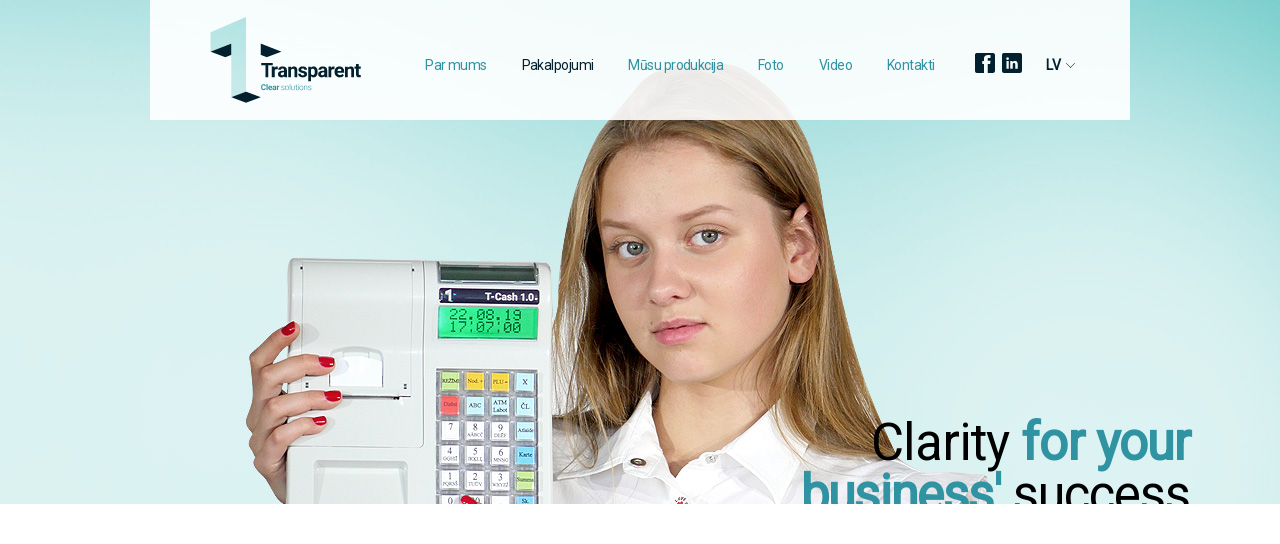

--- FILE ---
content_type: text/html; charset=UTF-8
request_url: http://kases-aparati.transparent.lv/lv/services
body_size: 13755
content:
<!DOCTYPE html>

<html>

    <head>

        <meta charset="utf-8">

        <title>Transparent- services</title>

        <meta name="description" content="">

        <meta name="title" content="">

        <meta name="author" content="OctoberCMS">

        <meta name="viewport" content="width=device-width, initial-scale=1.0">

        <meta name="generator" content="">

        <meta name="format-detection" content="telephone=no">
<meta 
     name='viewport' 
     content='width=device-width, initial-scale=1.0, maximum-scale=1.0, user-scalable=0' 
/>
    <!-- Kube CSS -->

    <link rel="stylesheet" href="http://kases-aparati.transparent.lv/themes/demo/assets/css/kube.css">

    <link rel="stylesheet" href="http://kases-aparati.transparent.lv/themes/demo/assets/css/owl.carousel.css">
    <link rel="stylesheet" href="http://kases-aparati.transparent.lv/themes/demo/assets/css/popup.css">

    <link rel="stylesheet" href="http://kases-aparati.transparent.lv/themes/demo/assets/css/owl.theme.default.css">

    <link rel="stylesheet" href="http://kases-aparati.transparent.lv/themes/demo/assets/css/custom.css">

    <link href="https://fonts.googleapis.com/css?family=Roboto&amp;subset=latin-ext" rel="stylesheet">

        
    </head>

    <body>



        <!-- Header -->

        <header id="layout-header">

            <div class="mobile-menu offscreen">
        <div class="mm-top">
            <div class="top-header--language-selector">
                <div class="language-selector--active active-locale">
                    <a>lv<svg class="carrete_down" width="14.01" height="7.58" viewBox="0 0 14.01 7.58"><title>carrete_down</title><polygon points="0.57 0 0 0.57 7.01 7.58 14.02 0.57 13.44 0 7.01 6.44 0.57 0" style="fill:#02202d"/></svg></a>
                </div>
                <ul data-request="onSwitchLocale" class="lang-dropdown mobile-lang-dropdown" style="height: 0;">
                                                                                            <li class="lang-dropdown--item">
                                    <a  data-request="onSwitchLocale" data-request-data="locale: 'en'">en</a>
                                </li>
                                                                                                                                                                                        <li class="lang-dropdown--item">
                                    <a  data-request="onSwitchLocale" data-request-data="locale: 'ru'">ru</a>
                                </li>
                                                                            </ul>
            </div>
            
            <svg class="close-" width="21.63" height="21.63" viewBox="0 0 21.63 21.63"><title>close</title><path d="M-656.8,30l9.3,9.3L-649,40.82l-9.3-9.3-9.3,9.3-1.52-1.52,9.3-9.3-9.3-9.3,1.52-1.52,9.3,9.3,9.3-9.3,1.52,1.52Z" transform="translate(669.13 -19.19)" style="fill:#02202d"/></svg>
            
        </div>
        <div class="mm-mid">
        <p><a href="http://kases-aparati.transparent.lv/lv" class="menu">Par mums</a></p>
        <p><a href="http://kases-aparati.transparent.lv/lv/services" class="menu">Pakalpojumi</a></p>
        <p><a href="http://kases-aparati.transparent.lv/lv/preces" class="menu">Mūsu produkcija</a></p>
        <p><a href="" class="menu">Foto</a></p>
        <p><a href="http://kases-aparati.transparent.lv/lv/contact" class="menu">Kontakti</a></p>
        </div>
        <div class="mm-bottom">
            <a target="_blank" href="https://www.facebook.com/transparent.latvia "><svg class="social-ico" width="32" height="32" viewBox="0 0 20 20"><title>fb</title><path d="M1032,73.58V57s0-.08,0-0.12a2,2,0,0,1,1.19-1.44,5.07,5.07,0,0,1,.49-0.16h16.56l0,0a2,2,0,0,1,1.67,2.09q0,7.89,0,15.78a2,2,0,0,1-2.11,2.1h-5.14v-9h2.5l0.32-3.16h-2.84c0-.65,0-1.27,0-1.9a0.75,0.75,0,0,1,.83-0.82h1.95V57.39h-0.07c-1,0-2,0-3,0a3.45,3.45,0,0,0-2.23.8,3.52,3.52,0,0,0-1.19,2.57c0,0.73,0,1.46,0,2.19,0,0.08,0,.15,0,0.25h-1.75v3.16H1041v8.94h-7.06a2,2,0,0,1-1.9-1.59A1.29,1.29,0,0,0,1032,73.58Z" transform="translate(-1031.99 -55.3)" style="fill:#02202d"/></svg></a>
                <a target="_blank" href="
https://lv.linkedin.com/in/transparent-ltd-2b5181124 "><svg class="social-ico" width="32" height="32" viewBox="0 0 20 20"><title>in</title><path d="M1062.07,55.3h16.56l0.11,0a2,2,0,0,1,1.61,2q0,8,0,16a2,2,0,0,1-2,2h-16a2,2,0,0,1-1.94-1.59,1.29,1.29,0,0,0,0-.13V57s0-.08,0-0.12a2,2,0,0,1,1.19-1.44A5.08,5.08,0,0,1,1062.07,55.3ZM1076,71c0-.06,0-0.11,0-0.16,0-1.58,0-3.16,0-4.74a4.9,4.9,0,0,0-.07-0.78,2.39,2.39,0,0,0-2.19-2.11,2.83,2.83,0,0,0-2.35.63c-0.17.16-.32,0.34-0.5,0.54v-1h-2.25V71H1071c0-.09,0-0.16,0-0.23q0-2,0-3.92a1.71,1.71,0,0,1,.32-1.06,1.28,1.28,0,0,1,1.32-.48,1.08,1.08,0,0,1,.91.83,2.72,2.72,0,0,1,.1.73c0,1.3,0,2.6,0,3.9,0,0.08,0,.15,0,0.23H1076Zm-8.89,0V63.38h-2.35V71h2.35Zm-2.56-10a1.39,1.39,0,0,0,2.77,0,1.4,1.4,0,0,0-1.39-1.4A1.39,1.39,0,0,0,1064.57,60.92Z" transform="translate(-1060.36 -55.3)" style="fill:#02202d"/></svg></a>
        </div>
    </div>
<div class="roww top-wrapper" id="top">
        <div class=".top-header--logo.top-flex"><a href="http://www.transparent.lv/"> 
            <svg width="211" height="120" viewBox="0 0 211 120"><title>Transparent_logo</title><path d="M90-175.88v120H301v-120H90Zm96,28.43V-84.2L171.3-78.68v-53.61h0l-20.74,8.08v-19.44L186-158.84v11.39Z" transform="translate(-90 175.88)" style="fill:#fff;opacity:0.9"/><path d="M212.73-110.55h-4.36v11.86h-2.93v-11.86h-4.3v-2.38h11.59v2.38Z" transform="translate(-90 175.88)" style="fill:#02202d"/><path d="M217.74-106.62a7.58,7.58,0,0,0-1-.08,2.07,2.07,0,0,0-2.1,1.08v6.92H211.8v-10.57h2.67l0.08,1.26a2.62,2.62,0,0,1,2.36-1.46,2.94,2.94,0,0,1,.88.13Z" transform="translate(-90 175.88)" style="fill:#02202d"/><path d="M224.46-98.69a3.13,3.13,0,0,1-.28-0.95,3.42,3.42,0,0,1-2.67,1.14,3.76,3.76,0,0,1-2.58-.9,2.89,2.89,0,0,1-1-2.27,3,3,0,0,1,1.25-2.58,6.15,6.15,0,0,1,3.6-.91h1.3v-0.61a1.74,1.74,0,0,0-.38-1.17,1.48,1.48,0,0,0-1.19-.44,1.68,1.68,0,0,0-1.12.34,1.16,1.16,0,0,0-.41.94h-2.82a2.84,2.84,0,0,1,.57-1.7,3.75,3.75,0,0,1,1.6-1.23,5.85,5.85,0,0,1,2.33-.44,4.61,4.61,0,0,1,3.1,1,3.44,3.44,0,0,1,1.15,2.76v4.58a5.06,5.06,0,0,0,.42,2.28v0.17h-2.85Zm-2.34-2a2.44,2.44,0,0,0,1.15-.28,1.83,1.83,0,0,0,.78-0.75v-1.82H223q-2.12,0-2.26,1.47v0.17a1.13,1.13,0,0,0,.37.87A1.45,1.45,0,0,0,222.12-100.66Z" transform="translate(-90 175.88)" style="fill:#02202d"/><path d="M230.89-109.27L231-108a3.69,3.69,0,0,1,3-1.42,3.07,3.07,0,0,1,2.5,1,4.61,4.61,0,0,1,.84,3v6.83h-2.82v-6.78a1.84,1.84,0,0,0-.39-1.31,1.75,1.75,0,0,0-1.3-.41,1.94,1.94,0,0,0-1.79,1v7.47h-2.82v-10.57h2.66Z" transform="translate(-90 175.88)" style="fill:#02202d"/><path d="M244.37-101.61a0.91,0.91,0,0,0-.51-0.82,5.84,5.84,0,0,0-1.65-.53q-3.77-.79-3.77-3.21a2.9,2.9,0,0,1,1.17-2.35,4.71,4.71,0,0,1,3.05-.94,5.07,5.07,0,0,1,3.22.95,3,3,0,0,1,1.21,2.46h-2.82a1.37,1.37,0,0,0-.39-1,1.65,1.65,0,0,0-1.22-.4,1.69,1.69,0,0,0-1.1.32,1,1,0,0,0-.39.82,0.87,0.87,0,0,0,.44.76,4.56,4.56,0,0,0,1.5.5,12.36,12.36,0,0,1,1.78.47,2.92,2.92,0,0,1,2.24,2.84,2.76,2.76,0,0,1-1.24,2.34,5.35,5.35,0,0,1-3.21.9,5.58,5.58,0,0,1-2.36-.47,4,4,0,0,1-1.62-1.3,3,3,0,0,1-.59-1.78h2.68a1.47,1.47,0,0,0,.56,1.15,2.21,2.21,0,0,0,1.39.4,2.05,2.05,0,0,0,1.23-.31A1,1,0,0,0,244.37-101.61Z" transform="translate(-90 175.88)" style="fill:#02202d"/><path d="M257.65-103.88a6.34,6.34,0,0,1-1.11,3.91,3.56,3.56,0,0,1-3,1.47A3.3,3.3,0,0,1,251-99.61v5h-2.82v-14.64h2.62l0.1,1a3.32,3.32,0,0,1,2.68-1.23,3.58,3.58,0,0,1,3,1.45,6.51,6.51,0,0,1,1.09,4v0.15Zm-2.82-.22a4.19,4.19,0,0,0-.52-2.28,1.7,1.7,0,0,0-1.52-.8,1.85,1.85,0,0,0-1.83,1v4.34a1.88,1.88,0,0,0,1.85,1Q254.83-100.77,254.83-104.1Z" transform="translate(-90 175.88)" style="fill:#02202d"/><path d="M264.68-98.69a3.13,3.13,0,0,1-.28-0.95,3.42,3.42,0,0,1-2.67,1.14,3.76,3.76,0,0,1-2.58-.9,2.89,2.89,0,0,1-1-2.27,3,3,0,0,1,1.25-2.58,6.15,6.15,0,0,1,3.6-.91h1.3v-0.61a1.74,1.74,0,0,0-.38-1.17,1.48,1.48,0,0,0-1.19-.44,1.68,1.68,0,0,0-1.12.34,1.16,1.16,0,0,0-.41.94h-2.82a2.84,2.84,0,0,1,.57-1.7,3.75,3.75,0,0,1,1.6-1.23,5.85,5.85,0,0,1,2.33-.44,4.61,4.61,0,0,1,3.1,1,3.44,3.44,0,0,1,1.15,2.76v4.58a5.06,5.06,0,0,0,.42,2.28v0.17h-2.85Zm-2.34-2a2.44,2.44,0,0,0,1.15-.28,1.83,1.83,0,0,0,.78-0.75v-1.82h-1.06q-2.12,0-2.26,1.47v0.17a1.13,1.13,0,0,0,.37.87A1.44,1.44,0,0,0,262.34-100.66Z" transform="translate(-90 175.88)" style="fill:#02202d"/><path d="M274.42-106.62a7.58,7.58,0,0,0-1-.08,2.07,2.07,0,0,0-2.1,1.08v6.92h-2.82v-10.57h2.67l0.08,1.26a2.62,2.62,0,0,1,2.36-1.46,2.94,2.94,0,0,1,.88.13Z" transform="translate(-90 175.88)" style="fill:#02202d"/><path d="M279.79-98.49A5.19,5.19,0,0,1,276-99.92a5.07,5.07,0,0,1-1.46-3.8V-104a6.39,6.39,0,0,1,.62-2.85,4.52,4.52,0,0,1,1.74-1.94,4.9,4.9,0,0,1,2.58-.68,4.39,4.39,0,0,1,3.42,1.37,5.56,5.56,0,0,1,1.25,3.88v1.15H277.4a2.63,2.63,0,0,0,.83,1.66,2.5,2.5,0,0,0,1.74.63,3,3,0,0,0,2.55-1.18l1.39,1.55a4.24,4.24,0,0,1-1.72,1.4A5.66,5.66,0,0,1,279.79-98.49Zm-0.32-8.69a1.77,1.77,0,0,0-1.36.57,3,3,0,0,0-.67,1.63h3.93v-0.23a2.1,2.1,0,0,0-.51-1.46A1.82,1.82,0,0,0,279.47-107.18Z" transform="translate(-90 175.88)" style="fill:#02202d"/><path d="M287.67-109.27l0.09,1.22a3.69,3.69,0,0,1,3-1.42,3.07,3.07,0,0,1,2.5,1,4.61,4.61,0,0,1,.84,3v6.83h-2.82v-6.78a1.84,1.84,0,0,0-.39-1.31,1.75,1.75,0,0,0-1.3-.41,1.94,1.94,0,0,0-1.79,1v7.47H285v-10.57h2.66Z" transform="translate(-90 175.88)" style="fill:#02202d"/><path d="M298.84-111.87v2.6h1.81v2.07h-1.81v5.28a1.26,1.26,0,0,0,.22.84,1.13,1.13,0,0,0,.86.25,4.53,4.53,0,0,0,.83-0.07v2.14a5.81,5.81,0,0,1-1.71.25q-3,0-3-3v-5.7h-1.54v-2.07H296v-2.6h2.82Z" transform="translate(-90 175.88)" style="fill:#02202d"/><path d="M205.87-87.74a2.07,2.07,0,0,1-.7,1.49,2.44,2.44,0,0,1-1.66.54,2.2,2.2,0,0,1-1.77-.76,3.1,3.1,0,0,1-.64-2.08v-0.36a3.5,3.5,0,0,1,.3-1.49,2.23,2.23,0,0,1,.85-1,2.37,2.37,0,0,1,1.28-.34,2.38,2.38,0,0,1,1.63.54,2.22,2.22,0,0,1,.72,1.52h-1.21a1.22,1.22,0,0,0-.32-0.82,1.17,1.17,0,0,0-.83-0.25,1,1,0,0,0-.9.43,2.42,2.42,0,0,0-.31,1.34v0.44a2.59,2.59,0,0,0,.29,1.39,1,1,0,0,0,.91.44,1.19,1.19,0,0,0,.83-0.25,1.16,1.16,0,0,0,.32-0.79h1.21Z" transform="translate(-90 175.88)" style="fill:#3093a2"/><path d="M207.66-85.79h-1.17V-92h1.17v6.17Z" transform="translate(-90 175.88)" style="fill:#3093a2"/><path d="M210.4-85.71a2.13,2.13,0,0,1-1.56-.59,2.08,2.08,0,0,1-.6-1.56V-88a2.62,2.62,0,0,1,.25-1.17,1.85,1.85,0,0,1,.72-0.8,2,2,0,0,1,1.06-.28,1.8,1.8,0,0,1,1.4.56,2.28,2.28,0,0,1,.51,1.6v0.47h-2.77a1.08,1.08,0,0,0,.34.68,1,1,0,0,0,.72.26,1.25,1.25,0,0,0,1-.49l0.57,0.64a1.75,1.75,0,0,1-.71.58A2.32,2.32,0,0,1,210.4-85.71Zm-0.13-3.57a0.73,0.73,0,0,0-.56.23,1.22,1.22,0,0,0-.28.67h1.61v-0.09a0.86,0.86,0,0,0-.21-0.6A0.75,0.75,0,0,0,210.27-89.28Z" transform="translate(-90 175.88)" style="fill:#3093a2"/><path d="M215.19-85.79a1.28,1.28,0,0,1-.12-0.39,1.4,1.4,0,0,1-1.1.47,1.54,1.54,0,0,1-1.06-.37A1.19,1.19,0,0,1,212.5-87a1.23,1.23,0,0,1,.51-1.06,2.52,2.52,0,0,1,1.48-.37H215V-88.7a0.72,0.72,0,0,0-.15-0.48,0.61,0.61,0,0,0-.49-0.18,0.69,0.69,0,0,0-.46.14,0.48,0.48,0,0,0-.17.39H212.6a1.16,1.16,0,0,1,.23-0.7,1.54,1.54,0,0,1,.66-0.5,2.4,2.4,0,0,1,1-.18,1.89,1.89,0,0,1,1.28.4,1.41,1.41,0,0,1,.47,1.13v1.88a2.07,2.07,0,0,0,.17.94v0.07h-1.17Zm-1-.81a1,1,0,0,0,.47-0.11A0.75,0.75,0,0,0,215-87v-0.75h-0.43a0.75,0.75,0,0,0-.93.6v0.07a0.47,0.47,0,0,0,.15.36A0.59,0.59,0,0,0,214.23-86.6Z" transform="translate(-90 175.88)" style="fill:#3093a2"/><path d="M219.36-89.05l-0.42,0a0.85,0.85,0,0,0-.86.45v2.84h-1.16v-4.35H218l0,0.52a1.08,1.08,0,0,1,1-.6,1.22,1.22,0,0,1,.36.05Z" transform="translate(-90 175.88)" style="fill:#3093a2"/><path d="M224-86.9a0.68,0.68,0,0,0-.29-0.57,2.21,2.21,0,0,0-.87-0.34,3.85,3.85,0,0,1-.9-0.28,1.19,1.19,0,0,1-.47-0.39,1,1,0,0,1-.15-0.55,1,1,0,0,1,.43-0.85,1.74,1.74,0,0,1,1.1-.34,1.79,1.79,0,0,1,1.17.36,1.15,1.15,0,0,1,.44.94H224a0.78,0.78,0,0,0-.32-0.63,1.26,1.26,0,0,0-.81-0.25,1.25,1.25,0,0,0-.76.21,0.65,0.65,0,0,0-.29.55,0.59,0.59,0,0,0,.24.5,2.52,2.52,0,0,0,.87.33,4.15,4.15,0,0,1,.95.32,1.23,1.23,0,0,1,.47.41,1,1,0,0,1,.15.57,1,1,0,0,1-.44.88,1.9,1.9,0,0,1-1.16.33,2,2,0,0,1-1.23-.37,1.13,1.13,0,0,1-.47-0.93h0.48a0.84,0.84,0,0,0,.36.66,1.45,1.45,0,0,0,.87.23,1.36,1.36,0,0,0,.81-0.22A0.66,0.66,0,0,0,224-86.9Z" transform="translate(-90 175.88)" style="fill:#3093a2"/><path d="M225.1-88a2.56,2.56,0,0,1,.24-1.13,1.85,1.85,0,0,1,.69-0.78,1.85,1.85,0,0,1,1-.28,1.79,1.79,0,0,1,1.41.61A2.35,2.35,0,0,1,229-88v0.1a2.59,2.59,0,0,1-.24,1.14A1.82,1.82,0,0,1,228-86a1.88,1.88,0,0,1-1,.27,1.79,1.79,0,0,1-1.4-.61,2.34,2.34,0,0,1-.54-1.61V-88Zm0.48,0.13a2,2,0,0,0,.4,1.28,1.29,1.29,0,0,0,1.06.5,1.29,1.29,0,0,0,1.05-.5,2,2,0,0,0,.4-1.32V-88a2.21,2.21,0,0,0-.18-0.91,1.49,1.49,0,0,0-.52-0.64,1.32,1.32,0,0,0-.76-0.23,1.28,1.28,0,0,0-1,.5,2,2,0,0,0-.41,1.32v0.09Z" transform="translate(-90 175.88)" style="fill:#3093a2"/><path d="M230.29-85.79h-0.48V-92h0.48v6.17Z" transform="translate(-90 175.88)" style="fill:#3093a2"/><path d="M234.14-86.34a1.56,1.56,0,0,1-1.39.63,1.34,1.34,0,0,1-1.06-.4,1.77,1.77,0,0,1-.37-1.2v-2.83h0.48v2.77a1,1,0,0,0,1,1.24,1.23,1.23,0,0,0,1.32-.86v-3.14h0.48v4.35h-0.47v-0.55Z" transform="translate(-90 175.88)" style="fill:#3093a2"/><path d="M236.44-91.25v1.11h0.9v0.39h-0.9v2.9a0.91,0.91,0,0,0,.13.54,0.51,0.51,0,0,0,.44.18l0.39,0,0,0.39a1.57,1.57,0,0,1-.51.07,0.86,0.86,0,0,1-.72-0.29,1.35,1.35,0,0,1-.22-0.85v-2.9h-0.8v-0.39H236v-1.11h0.48Z" transform="translate(-90 175.88)" style="fill:#3093a2"/><path d="M238-91.4a0.32,0.32,0,0,1,.09-0.23,0.31,0.31,0,0,1,.24-0.09,0.32,0.32,0,0,1,.24.09,0.32,0.32,0,0,1,.09.23,0.31,0.31,0,0,1-.09.23,0.33,0.33,0,0,1-.24.09,0.32,0.32,0,0,1-.24-0.09A0.31,0.31,0,0,1,238-91.4Zm0.57,5.6h-0.48v-4.35h0.48v4.35Z" transform="translate(-90 175.88)" style="fill:#3093a2"/><path d="M239.4-88a2.56,2.56,0,0,1,.24-1.13,1.85,1.85,0,0,1,.69-0.78,1.85,1.85,0,0,1,1-.28,1.79,1.79,0,0,1,1.41.61,2.35,2.35,0,0,1,.54,1.61v0.1a2.59,2.59,0,0,1-.24,1.14,1.82,1.82,0,0,1-.69.78,1.88,1.88,0,0,1-1,.27,1.79,1.79,0,0,1-1.4-.61,2.34,2.34,0,0,1-.54-1.61V-88Zm0.48,0.13a2,2,0,0,0,.4,1.28,1.29,1.29,0,0,0,1.06.5,1.29,1.29,0,0,0,1.05-.5,2,2,0,0,0,.4-1.32V-88a2.21,2.21,0,0,0-.18-0.91,1.49,1.49,0,0,0-.52-0.64,1.32,1.32,0,0,0-.76-0.23,1.28,1.28,0,0,0-1,.5,2,2,0,0,0-.41,1.32v0.09Z" transform="translate(-90 175.88)" style="fill:#3093a2"/><path d="M244.53-90.14l0,0.74a1.72,1.72,0,0,1,.61-0.61,1.58,1.58,0,0,1,.81-0.21,1.3,1.3,0,0,1,1,.39,1.77,1.77,0,0,1,.35,1.18v2.85h-0.48v-2.86a1.33,1.33,0,0,0-.25-0.87,1,1,0,0,0-.78-0.29,1.22,1.22,0,0,0-.79.28,1.63,1.63,0,0,0-.51.75v3h-0.48v-4.35h0.46Z" transform="translate(-90 175.88)" style="fill:#3093a2"/><path d="M250.93-86.9a0.68,0.68,0,0,0-.29-0.57,2.21,2.21,0,0,0-.87-0.34,3.85,3.85,0,0,1-.9-0.28,1.19,1.19,0,0,1-.47-0.39,1,1,0,0,1-.15-0.55,1,1,0,0,1,.43-0.85,1.74,1.74,0,0,1,1.1-.34,1.78,1.78,0,0,1,1.17.36,1.15,1.15,0,0,1,.44.94h-0.48a0.78,0.78,0,0,0-.32-0.63,1.26,1.26,0,0,0-.81-0.25,1.25,1.25,0,0,0-.76.21,0.65,0.65,0,0,0-.29.55,0.59,0.59,0,0,0,.24.5,2.53,2.53,0,0,0,.87.33,4.15,4.15,0,0,1,.95.32,1.23,1.23,0,0,1,.47.41,1,1,0,0,1,.15.57A1,1,0,0,1,251-86a1.9,1.9,0,0,1-1.16.33,1.94,1.94,0,0,1-1.23-.37,1.13,1.13,0,0,1-.47-0.93h0.48a0.84,0.84,0,0,0,.36.66,1.45,1.45,0,0,0,.87.23,1.36,1.36,0,0,0,.81-0.22A0.66,0.66,0,0,0,250.93-86.9Z" transform="translate(-90 175.88)" style="fill:#3093a2"/><polygon points="81.3 43.59 60.54 51.67 75.3 57.2 81.3 54.87 81.3 43.59 81.3 43.59" style="fill:#02202d"/><polygon points="110.75 43.6 110.75 54.86 116.75 57.2 131.45 51.67 119.98 47.18 110.76 43.59 110.75 43.6" style="fill:#02202d"/><polygon points="81.27 97.2 96.02 102.74 110.78 97.2 96.02 91.66 81.27 97.2" style="fill:#02202d"/></svg></a>
        </div>
        <div class="top-navi">
            <div class="top-header-menu--item top-flex">
                <a  href="http://kases-aparati.transparent.lv/lv" class="menu">Par mums</a>
            </div>
            <div class="top-header-menu--item">
                <a  class="active-page"  href="http://kases-aparati.transparent.lv/lv/services" class="menu">Pakalpojumi</a>
            </div>
            <div class="top-header-menu--item">
                <a  href="http://kases-aparati.transparent.lv/lv/preces" class="menu">Mūsu produkcija</a>
            </div>
            <div class="top-header-menu--item">
                <a  href="http://kases-aparati.transparent.lv/lv/foto" class="menu">Foto</a>
            </div>
            <div class="top-header-menu--item">
                <a  href="http://kases-aparati.transparent.lv/lv/video" class="menu">Video</a>
            </div>
            <div class="top-header-menu--item">    
                <a  href="http://kases-aparati.transparent.lv/lv/contact" class="menu">Kontakti</a>
            </div>
            <div class="top-header--social-block">
                <a target="_blank" href="https://www.facebook.com/transparent.latvia "><svg class="social-ico" width="20" height="20" viewBox="0 0 20 20"><title>fb</title><path d="M1032,73.58V57s0-.08,0-0.12a2,2,0,0,1,1.19-1.44,5.07,5.07,0,0,1,.49-0.16h16.56l0,0a2,2,0,0,1,1.67,2.09q0,7.89,0,15.78a2,2,0,0,1-2.11,2.1h-5.14v-9h2.5l0.32-3.16h-2.84c0-.65,0-1.27,0-1.9a0.75,0.75,0,0,1,.83-0.82h1.95V57.39h-0.07c-1,0-2,0-3,0a3.45,3.45,0,0,0-2.23.8,3.52,3.52,0,0,0-1.19,2.57c0,0.73,0,1.46,0,2.19,0,0.08,0,.15,0,0.25h-1.75v3.16H1041v8.94h-7.06a2,2,0,0,1-1.9-1.59A1.29,1.29,0,0,0,1032,73.58Z" transform="translate(-1031.99 -55.3)" style="fill:#02202d"/></svg></a>
                <a target="_blank" href="
https://lv.linkedin.com/in/transparent-ltd-2b5181124 "><svg class="social-ico" width="20" height="20" viewBox="0 0 20 20"><title>in</title><path d="M1062.07,55.3h16.56l0.11,0a2,2,0,0,1,1.61,2q0,8,0,16a2,2,0,0,1-2,2h-16a2,2,0,0,1-1.94-1.59,1.29,1.29,0,0,0,0-.13V57s0-.08,0-0.12a2,2,0,0,1,1.19-1.44A5.08,5.08,0,0,1,1062.07,55.3ZM1076,71c0-.06,0-0.11,0-0.16,0-1.58,0-3.16,0-4.74a4.9,4.9,0,0,0-.07-0.78,2.39,2.39,0,0,0-2.19-2.11,2.83,2.83,0,0,0-2.35.63c-0.17.16-.32,0.34-0.5,0.54v-1h-2.25V71H1071c0-.09,0-0.16,0-0.23q0-2,0-3.92a1.71,1.71,0,0,1,.32-1.06,1.28,1.28,0,0,1,1.32-.48,1.08,1.08,0,0,1,.91.83,2.72,2.72,0,0,1,.1.73c0,1.3,0,2.6,0,3.9,0,0.08,0,.15,0,0.23H1076Zm-8.89,0V63.38h-2.35V71h2.35Zm-2.56-10a1.39,1.39,0,0,0,2.77,0,1.4,1.4,0,0,0-1.39-1.4A1.39,1.39,0,0,0,1064.57,60.92Z" transform="translate(-1060.36 -55.3)" style="fill:#02202d"/></svg></a>
            </div>

            <div class="top-header--language-selector">
                <div class="language-selector--active active-locale">
                       
                    <a>lv<svg class="arrow-down" width="8.89" height="4.81" viewBox="0 0 8.89 4.81"><title>downarrow</title><polygon points="0.36 0 0 0.36 4.44 4.81 8.89 0.36 8.52 0 4.44 4.08 0.36 0" style="fill:#02202d"/></svg></a>
                </div>
                <ul data-request="onSwitchLocale" class="lang-dropdown" style="height: 0;">
                    </li>
                                                                                            <li class="lang-dropdown--item">
                                    <a  data-request="onSwitchLocale" data-request-data="locale: 'en'">en</a>
                                </li>
                                                                                                                                                                                        <li class="lang-dropdown--item">
                                    <a  data-request="onSwitchLocale" data-request-data="locale: 'ru'">ru</a>
                                </li>
                                                                                
                </ul>
            </div>
        </div>
    </div>
    </div>
<div class="mobile-header">
    <div class="mobile-header-logo"><a href="http://www.transparent.lv/"> 
    <svg width="100px" height="56px" viewBox="0 0 100 56"><title>Transparent_logo</title><path d="M0-259.33v56H100v-56H0ZM45.16-246v29.75l-6.93,2.6v-25.21h0L28.47-235v-9.14l16.69-7.14V-246Z" transform="translate(0 259.33)" style="fill:#fff;opacity:0.9"/><path d="M57.72-228.61h-2V-223H54.29v-5.58h-2v-1.12h5.45v1.12Z" transform="translate(0 259.33)" style="fill:#02202d"/><path d="M60.08-226.76a3.56,3.56,0,0,0-.48,0,1,1,0,0,0-1,.51V-223H57.28v-5h1.25l0,0.59a1.23,1.23,0,0,1,1.11-.68,1.38,1.38,0,0,1,.41.06Z" transform="translate(0 259.33)" style="fill:#02202d"/><path d="M63.23-223a1.47,1.47,0,0,1-.13-0.45,1.61,1.61,0,0,1-1.25.54,1.77,1.77,0,0,1-1.21-.42,1.36,1.36,0,0,1-.48-1.07,1.41,1.41,0,0,1,.59-1.21,2.89,2.89,0,0,1,1.69-.43H63v-0.28a0.82,0.82,0,0,0-.18-0.55,0.7,0.7,0,0,0-.56-0.21,0.79,0.79,0,0,0-.53.16,0.55,0.55,0,0,0-.19.44H60.26a1.33,1.33,0,0,1,.27-0.8,1.76,1.76,0,0,1,.75-0.58,2.75,2.75,0,0,1,1.09-.21,2.17,2.17,0,0,1,1.46.46,1.62,1.62,0,0,1,.54,1.3v2.16a2.38,2.38,0,0,0,.2,1.07V-223H63.23Zm-1.1-.92a1.15,1.15,0,0,0,.54-0.13,0.86,0.86,0,0,0,.37-0.35v-0.85h-0.5a0.86,0.86,0,0,0-1.06.69v0.08a0.53,0.53,0,0,0,.17.41A0.68,0.68,0,0,0,62.14-224Z" transform="translate(0 259.33)" style="fill:#02202d"/><path d="M66.26-228l0,0.57a1.74,1.74,0,0,1,1.43-.67,1.44,1.44,0,0,1,1.18.46,2.17,2.17,0,0,1,.4,1.39V-223H68v-3.19a0.87,0.87,0,0,0-.18-0.62,0.82,0.82,0,0,0-.61-0.19,0.91,0.91,0,0,0-.84.48V-223H65v-5h1.25Z" transform="translate(0 259.33)" style="fill:#02202d"/><path d="M72.6-224.41a0.43,0.43,0,0,0-.24-0.38,2.75,2.75,0,0,0-.77-0.25q-1.77-.37-1.77-1.51a1.37,1.37,0,0,1,.55-1.11,2.22,2.22,0,0,1,1.44-.44,2.38,2.38,0,0,1,1.51.45,1.41,1.41,0,0,1,.57,1.16H72.55a0.64,0.64,0,0,0-.18-0.47,0.78,0.78,0,0,0-.57-0.19,0.79,0.79,0,0,0-.52.15,0.48,0.48,0,0,0-.18.39,0.41,0.41,0,0,0,.21.36A2.15,2.15,0,0,0,72-226a5.8,5.8,0,0,1,.84.22,1.37,1.37,0,0,1,1.05,1.34,1.3,1.3,0,0,1-.58,1.1,2.52,2.52,0,0,1-1.51.42,2.62,2.62,0,0,1-1.11-.22,1.86,1.86,0,0,1-.76-0.61,1.42,1.42,0,0,1-.28-0.84h1.26a0.69,0.69,0,0,0,.26.54,1,1,0,0,0,.65.19A1,1,0,0,0,72.4-224,0.45,0.45,0,0,0,72.6-224.41Z" transform="translate(0 259.33)" style="fill:#02202d"/><path d="M78.84-225.47a3,3,0,0,1-.52,1.84,1.67,1.67,0,0,1-1.41.69,1.55,1.55,0,0,1-1.22-.52v2.34H74.37V-228H75.6l0,0.49a1.56,1.56,0,0,1,1.26-.58,1.68,1.68,0,0,1,1.43.68,3.06,3.06,0,0,1,.51,1.87v0.07Zm-1.33-.1a2,2,0,0,0-.25-1.07,0.8,0.8,0,0,0-.71-0.38,0.87,0.87,0,0,0-.86.48v2a0.88,0.88,0,0,0,.87.49Q77.52-224,77.52-225.58Z" transform="translate(0 259.33)" style="fill:#02202d"/><path d="M82.15-223a1.47,1.47,0,0,1-.13-0.45,1.61,1.61,0,0,1-1.25.54,1.77,1.77,0,0,1-1.21-.42,1.36,1.36,0,0,1-.48-1.07,1.41,1.41,0,0,1,.59-1.21,2.89,2.89,0,0,1,1.69-.43H82v-0.28a0.82,0.82,0,0,0-.18-0.55,0.7,0.7,0,0,0-.56-0.21,0.79,0.79,0,0,0-.53.16,0.55,0.55,0,0,0-.19.44H79.18a1.33,1.33,0,0,1,.27-0.8,1.77,1.77,0,0,1,.75-0.58,2.75,2.75,0,0,1,1.09-.21,2.17,2.17,0,0,1,1.46.46,1.62,1.62,0,0,1,.54,1.3v2.16a2.38,2.38,0,0,0,.2,1.07V-223H82.15ZM81-224a1.15,1.15,0,0,0,.54-0.13,0.86,0.86,0,0,0,.37-0.35v-0.85h-0.5a0.86,0.86,0,0,0-1.06.69v0.08a0.53,0.53,0,0,0,.17.41A0.68,0.68,0,0,0,81-224Z" transform="translate(0 259.33)" style="fill:#02202d"/><path d="M86.73-226.76a3.56,3.56,0,0,0-.48,0,1,1,0,0,0-1,.51V-223H83.94v-5h1.25l0,0.59a1.23,1.23,0,0,1,1.11-.68,1.38,1.38,0,0,1,.41.06Z" transform="translate(0 259.33)" style="fill:#02202d"/><path d="M89.25-222.94a2.44,2.44,0,0,1-1.78-.67,2.39,2.39,0,0,1-.69-1.79v-0.13a3,3,0,0,1,.29-1.34,2.13,2.13,0,0,1,.82-0.91,2.3,2.3,0,0,1,1.21-.32,2.06,2.06,0,0,1,1.61.64,2.62,2.62,0,0,1,.59,1.82v0.54H88.13a1.23,1.23,0,0,0,.39.78,1.17,1.17,0,0,0,.82.29,1.43,1.43,0,0,0,1.2-.56l0.65,0.73a2,2,0,0,1-.81.66A2.66,2.66,0,0,1,89.25-222.94ZM89.1-227a0.83,0.83,0,0,0-.64.27,1.39,1.39,0,0,0-.31.77H90v-0.11a1,1,0,0,0-.24-0.69A0.86,0.86,0,0,0,89.1-227Z" transform="translate(0 259.33)" style="fill:#02202d"/><path d="M93-228l0,0.57a1.74,1.74,0,0,1,1.43-.67,1.44,1.44,0,0,1,1.18.46,2.17,2.17,0,0,1,.4,1.39V-223H94.68v-3.19a0.87,0.87,0,0,0-.18-0.62,0.82,0.82,0,0,0-.61-0.19,0.91,0.91,0,0,0-.84.48V-223H91.71v-5H93Z" transform="translate(0 259.33)" style="fill:#02202d"/><path d="M98.21-229.23V-228h0.85v1H98.21v2.48a0.59,0.59,0,0,0,.11.4,0.53,0.53,0,0,0,.4.12,2.13,2.13,0,0,0,.39,0v1a2.73,2.73,0,0,1-.8.12,1.27,1.27,0,0,1-1.42-1.41V-227H96.16v-1h0.73v-1.22h1.33Z" transform="translate(0 259.33)" style="fill:#02202d"/><path d="M54.49-217.89a1,1,0,0,1-.33.7,1.15,1.15,0,0,1-.78.25,1,1,0,0,1-.83-0.36,1.46,1.46,0,0,1-.3-1v-0.17a1.65,1.65,0,0,1,.14-0.7,1,1,0,0,1,.4-0.46,1.12,1.12,0,0,1,.6-0.16,1.12,1.12,0,0,1,.77.25,1,1,0,0,1,.34.72H53.93a0.57,0.57,0,0,0-.15-0.39,0.55,0.55,0,0,0-.39-0.12,0.48,0.48,0,0,0-.42.2,1.14,1.14,0,0,0-.14.63v0.21a1.22,1.22,0,0,0,.14.65,0.47,0.47,0,0,0,.43.21,0.56,0.56,0,0,0,.39-0.12,0.54,0.54,0,0,0,.15-0.37h0.57Z" transform="translate(0 259.33)" style="fill:#3093a2"/><path d="M55.33-217H54.78v-2.9h0.55v2.9Z" transform="translate(0 259.33)" style="fill:#3093a2"/><path d="M56.62-216.93a1,1,0,0,1-.73-0.28,1,1,0,0,1-.28-0.73V-218a1.23,1.23,0,0,1,.12-0.55,0.87,0.87,0,0,1,.34-0.37,0.94,0.94,0,0,1,.5-0.13,0.85,0.85,0,0,1,.66.26,1.07,1.07,0,0,1,.24.75v0.22h-1.3a0.51,0.51,0,0,0,.16.32,0.48,0.48,0,0,0,.34.12,0.59,0.59,0,0,0,.49-0.23l0.27,0.3a0.82,0.82,0,0,1-.33.27A1.09,1.09,0,0,1,56.62-216.93Zm-0.06-1.68a0.34,0.34,0,0,0-.26.11,0.57,0.57,0,0,0-.13.31h0.76v0a0.41,0.41,0,0,0-.1-0.28A0.35,0.35,0,0,0,56.56-218.61Z" transform="translate(0 259.33)" style="fill:#3093a2"/><path d="M58.88-217a0.61,0.61,0,0,1-.05-0.18,0.66,0.66,0,0,1-.52.22,0.73,0.73,0,0,1-.5-0.17,0.56,0.56,0,0,1-.2-0.44,0.58,0.58,0,0,1,.24-0.5,1.19,1.19,0,0,1,.7-0.18H58.8v-0.12a0.34,0.34,0,0,0-.07-0.23,0.29,0.29,0,0,0-.23-0.08,0.33,0.33,0,0,0-.22.07,0.22,0.22,0,0,0-.08.18H57.65a0.55,0.55,0,0,1,.11-0.33,0.72,0.72,0,0,1,.31-0.24,1.13,1.13,0,0,1,.45-0.09,0.89,0.89,0,0,1,.6.19,0.66,0.66,0,0,1,.22.53v0.89a1,1,0,0,0,.08.44v0H58.88Zm-0.45-.38a0.47,0.47,0,0,0,.22-0.05,0.35,0.35,0,0,0,.15-0.14v-0.35h-0.2a0.35,0.35,0,0,0-.44.28v0a0.22,0.22,0,0,0,.07.17A0.28,0.28,0,0,0,58.42-217.35Z" transform="translate(0 259.33)" style="fill:#3093a2"/><path d="M60.83-218.5h-0.2a0.4,0.4,0,0,0-.41.21V-217H59.68v-2H60.2l0,0.24a0.51,0.51,0,0,1,.46-0.28l0.17,0v0.52Z" transform="translate(0 259.33)" style="fill:#3093a2"/><path d="M63-217.49a0.32,0.32,0,0,0-.14-0.27,1,1,0,0,0-.41-0.16,1.81,1.81,0,0,1-.42-0.13,0.56,0.56,0,0,1-.22-0.18,0.45,0.45,0,0,1-.07-0.26,0.49,0.49,0,0,1,.2-0.4,0.82,0.82,0,0,1,.52-0.16,0.84,0.84,0,0,1,.55.17,0.54,0.54,0,0,1,.21.44H63a0.37,0.37,0,0,0-.15-0.3,0.59,0.59,0,0,0-.38-0.12,0.59,0.59,0,0,0-.36.1,0.3,0.3,0,0,0-.13.26,0.28,0.28,0,0,0,.11.24,1.19,1.19,0,0,0,.41.15A2,2,0,0,1,63-218a0.58,0.58,0,0,1,.22.19,0.49,0.49,0,0,1,.07.27,0.49,0.49,0,0,1-.21.41,0.89,0.89,0,0,1-.54.15,0.91,0.91,0,0,1-.58-0.17,0.53,0.53,0,0,1-.22-0.44h0.23a0.39,0.39,0,0,0,.17.31,0.68,0.68,0,0,0,.41.11,0.64,0.64,0,0,0,.38-0.1A0.31,0.31,0,0,0,63-217.49Z" transform="translate(0 259.33)" style="fill:#3093a2"/><path d="M63.53-218a1.2,1.2,0,0,1,.11-0.53,0.87,0.87,0,0,1,.32-0.37,0.87,0.87,0,0,1,.47-0.13,0.84,0.84,0,0,1,.66.29,1.1,1.1,0,0,1,.25.76v0a1.22,1.22,0,0,1-.11.53,0.86,0.86,0,0,1-.32.37,0.88,0.88,0,0,1-.47.13,0.84,0.84,0,0,1-.66-0.29,1.1,1.1,0,0,1-.25-0.76v0ZM63.76-218a0.93,0.93,0,0,0,.19.6,0.61,0.61,0,0,0,.5.24,0.61,0.61,0,0,0,.5-0.24,1,1,0,0,0,.19-0.62v0a1,1,0,0,0-.09-0.43,0.7,0.7,0,0,0-.24-0.3,0.62,0.62,0,0,0-.36-0.11,0.6,0.6,0,0,0-.49.24,1,1,0,0,0-.19.62v0Z" transform="translate(0 259.33)" style="fill:#3093a2"/><path d="M66-217H65.75v-2.9H66v2.9Z" transform="translate(0 259.33)" style="fill:#3093a2"/><path d="M67.79-217.23a0.73,0.73,0,0,1-.65.3,0.63,0.63,0,0,1-.5-0.19,0.83,0.83,0,0,1-.17-0.56V-219h0.22v1.3a0.47,0.47,0,0,0,.47.58,0.58,0.58,0,0,0,.62-0.41V-219H68v2H67.79v-0.26Z" transform="translate(0 259.33)" style="fill:#3093a2"/><path d="M68.87-219.54V-219h0.42v0.19H68.87v1.36a0.43,0.43,0,0,0,.06.25,0.24,0.24,0,0,0,.2.08l0.18,0V-217a0.74,0.74,0,0,1-.24,0,0.4,0.4,0,0,1-.34-0.13,0.64,0.64,0,0,1-.11-0.4v-1.36H68.27V-219h0.38v-0.52h0.23Z" transform="translate(0 259.33)" style="fill:#3093a2"/><path d="M69.61-219.6a0.15,0.15,0,0,1,0-.11,0.15,0.15,0,0,1,.11,0,0.15,0.15,0,0,1,.11,0,0.15,0.15,0,0,1,0,.11,0.15,0.15,0,0,1,0,.11,0.15,0.15,0,0,1-.11,0,0.15,0.15,0,0,1-.11,0A0.15,0.15,0,0,1,69.61-219.6ZM69.88-217H69.65v-2h0.23v2Z" transform="translate(0 259.33)" style="fill:#3093a2"/><path d="M70.26-218a1.2,1.2,0,0,1,.11-0.53,0.87,0.87,0,0,1,.32-0.37,0.87,0.87,0,0,1,.47-0.13,0.84,0.84,0,0,1,.66.29,1.1,1.1,0,0,1,.25.76v0a1.22,1.22,0,0,1-.11.53,0.86,0.86,0,0,1-.32.37,0.88,0.88,0,0,1-.47.13,0.84,0.84,0,0,1-.66-0.29,1.1,1.1,0,0,1-.25-0.76v0ZM70.48-218a0.93,0.93,0,0,0,.19.6,0.61,0.61,0,0,0,.5.24,0.61,0.61,0,0,0,.5-0.24,1,1,0,0,0,.19-0.62v0a1,1,0,0,0-.09-0.43,0.7,0.7,0,0,0-.24-0.3,0.62,0.62,0,0,0-.36-0.11,0.6,0.6,0,0,0-.49.24,1,1,0,0,0-.19.62v0Z" transform="translate(0 259.33)" style="fill:#3093a2"/><path d="M72.67-219v0.35A0.81,0.81,0,0,1,73-219a0.74,0.74,0,0,1,.38-0.1,0.61,0.61,0,0,1,.49.19,0.83,0.83,0,0,1,.16.56V-217H73.77v-1.34a0.63,0.63,0,0,0-.12-0.41,0.45,0.45,0,0,0-.37-0.13,0.57,0.57,0,0,0-.37.13,0.77,0.77,0,0,0-.24.35v1.4H72.46v-2h0.22Z" transform="translate(0 259.33)" style="fill:#3093a2"/><path d="M75.68-217.49a0.32,0.32,0,0,0-.14-0.27,1,1,0,0,0-.41-0.16,1.81,1.81,0,0,1-.42-0.13,0.56,0.56,0,0,1-.22-0.18,0.45,0.45,0,0,1-.07-0.26,0.49,0.49,0,0,1,.2-0.4,0.82,0.82,0,0,1,.52-0.16,0.84,0.84,0,0,1,.55.17,0.54,0.54,0,0,1,.21.44H75.67a0.37,0.37,0,0,0-.15-0.3,0.59,0.59,0,0,0-.38-0.12,0.59,0.59,0,0,0-.36.1,0.3,0.3,0,0,0-.13.26,0.28,0.28,0,0,0,.11.24,1.19,1.19,0,0,0,.41.15,2,2,0,0,1,.45.15,0.58,0.58,0,0,1,.22.19,0.49,0.49,0,0,1,.07.27,0.49,0.49,0,0,1-.21.41,0.89,0.89,0,0,1-.55.15,0.91,0.91,0,0,1-.58-0.17,0.53,0.53,0,0,1-.22-0.44h0.23a0.39,0.39,0,0,0,.17.31,0.68,0.68,0,0,0,.41.11,0.64,0.64,0,0,0,.38-0.1A0.31,0.31,0,0,0,75.68-217.49Z" transform="translate(0 259.33)" style="fill:#3093a2"/><polygon points="38.23 20.5 28.47 24.3 35.41 26.9 38.23 25.8 38.23 20.5 38.23 20.5" style="fill:#02202d"/><polygon points="52.08 20.5 52.08 25.8 54.9 26.9 61.82 24.3 56.43 22.19 52.09 20.5 52.08 20.5" style="fill:#02202d"/><polygon points="38.22 45.71 45.16 48.32 52.1 45.71 45.16 43.11 38.22 45.71" style="fill:#02202d"/></svg></a>
    </div>
    
    <div class="mobile-navi"><a href="#"><svg width="28.44" height="20.1" viewBox="0 0 28.44 20.1"><title>hamburger</title><rect width="28.44" height="2.15" style="fill:#02202d"/><rect y="8.98" width="28.44" height="2.15" style="fill:#02202d"/><rect y="17.96" width="28.44" height="2.15" style="fill:#02202d"/></a></svg> </div>
</div>
        </header>



        <!-- Content -->

        <section id="layout-content">

            <div class="owl-carousel owl-theme"  style="cursor:default;pointer-events: none;">
        <div class="roww hero2">
            <h1 class="hero-title"><div style="padding-top: 450px; text-align: right;"><span style="color:black;">Clarity</span> <strong style="color:#3093a2;font-weight: 600;">for your<br> business'</strong> <span style="color:black; font-style: normal;">success</span></div></h1>
        </div>
        <!--<div class="roww hero3">
            <h1 class="hero-title"><div style="padding-top: 450px; "><span style="color:black;">Clarity</span> <strong style="color:#3093a2;font-weight: 600;">for your<br> business'</strong> <span style="color:black; font-style: normal;">success</span></div></h1>
        </div>
        <div class="roww hero1">
            <h1 class="hero-title"><div style="padding-top: 450px;"><span style="color:black;">Clarity</span> <strong style="color:#3093a2;font-weight: 600;">for your<br> business'</strong> <span style="color:black; font-style: normal;">success</span></div></h1>
        </div>-->
    </div>
    <div class="hero-navi">
        <div class="hero-navi-wrap" id="hero-nav">
            <a href="#" id="next"><svg width="24.7px" height="13.4px" viewBox="0 0 24.7 13.4" style="fill:#fff" xml:space="preserve">
        <polygon class="st0" points="12.4,13.4 0,1 1,0 12.4,11.4 23.7,0 24.7,1 "/>
        </svg></a>

        </div>

    </div>

<div id="section1" class="slidein">
        <div class="slidein-left top45 BlockLeft offscreen">
            <div class="slidein-title">
                <h3>Kases aparāta Noma.</h3>
            </div>
            <div class="slidein-left-text">
                 <div>
<p>Latvijā izstrādātais un ražotais kases aparāts T-Cash 1.0.<br>
Kases aparāts T-Cash 1.0 atbilst LR MK Noteikumiem Nr. 96 un ir iekļauts VID publiskojamo datu bāzē.</p>
<p>Kases aparāta T-Cash 1.0 priekšrocības</p>
<p>Kompakts izmērs<br>
Ipaši izturīgs korpuss ar ērti lietojamu tastatūru<br>
Ērts lietošanā kā kasierim, tā arī tehniķim<br>
Ideāli piemērots izbraukuma tirdzniecībai, darbojas no ietilpīga akumulātora</p>
<p>Kases aparāts T-Cash 1.0 ir ļoti vienkāršs ekspluatācijā, drošs un intuitīvi lietojams. Jums vairs nebūs jāuztraucas par strāvas pārrāvumiem, jo iebūvētais akumulātors nodrošinās kases aparāta nepārtrauktu darbību un Jūs jebkādos apstākļos spēsiet turpināt darbu.</p>
<p>Nomas maksa:<br>
1mēnesis 70.00 EUR<br>
2 mēneši 100.00 EUR<br>
3 un vairāk mēneši 30.00 EUR mēnesī</p>
<p>Īres cena bez slēptajām izmaksām. Iespējams noformēt attālināti un nosūtīt uz Jūsu adresi.</p>
<p>*Īres cena 1.00 EUR mēnesī aprēķināta ja kases aparāts tiek īrēts 3 mēnešus (90 dienas)</p>
</div>            </div>
        </div>
        <div class="slidein-left-img BlockRight offscreen"><div class="slidein-title-img">
                <h3>Kases aparāta Noma.</h3>
            </div><img src="/storage/app/media/Foto/newtcash-1.jpg"></div></div>
    



     
<div id="section2" class="slidein">
        <div class="slidein-right-img BlockLeft offscreen "><div class="slidein-title-img">
               <h3>Kases aparātu <br>pārdošana</h3>
            </div><img src="/themes/demo/assets/img/img4.jpg"></div>
        <div class="slidein-right top70 BlockRight offscreen">
            <div class="slidein-title">
                <h3>Kases aparātu <br>pārdošana</h3>
            </div>
            <div class="slidein-left-text">
                <p>Iepazīstieties ar aparātu plašo izvēli, un ar mūsu speciālista palīdzību izvēlieties visatbilstošāko ierīci jūsu uzņēmuma vajadzībām.</p>
<ul>
<li>Kases aparāti, hibrīda kases aparāti, kases sistēmas, elektroniskās ierīces un citas reģistrācijas iekārtas nodokļu un citu maksājumu reģistrācijai.</li>
<li>Speciālista konsultācija optimāla risinājuma izvēlei, ņemot vērā konkrētas prasības, un atbilstoši spēkā esošajai likumdošanai.</li>
<li>Palīdzība kases aparāta reģistrācijā VID, iegādātā aprīkojuma uzstādīšana un turpmāka tehniskā apkalpošana.</li>
<li>Atbilstības sertifikāti izmantošanai Latvijas Republikā.</li>
</ul>

                <!--<p class="details"><a href="#">Узнать больше<svg class="arrow" width="6.19" height="11.44" viewBox="0 0 6.19 11.44"><title>right-arrow</title><polygon points="0 10.97 0.47 11.44 6.18 5.72 0.47 0 0 0.47 5.25 5.72 0 10.97" style="fill:#02202d"/></svg></a></p>-->            </div>
        </div>
    </div>
    
<div id="section3" class="slidein">
        <div class="slidein-left top45 BlockLeft offscreen">
            <div class="slidein-title">
                <h3>Kases aparātu <br>tehniskā apkalpošana</h3>
            </div>
            <div class="slidein-left-text">
                 <p>Uzticiet mums rūpes par aparāta tehnisko stāvokli, noslēdzot apkalpošanas līgumu.</p>
<ul>
<li>Kases aparātu, hibrīda kases aparātu, kasu sistēmu, elektronisko ierīču un jebkuru citu nodokļu un citu maksājumu reģistrācijas iekārtu apkalpošana.</li>
<li>Personāla apmācība darbam ar iekārtām.</li>
<li>Bāzes programmas uzstādīšana (datums, laiks, lietotāja rekvizīti, nodokļi, preču nodaļas vai kodi, kasieri, atlaides), papildu programmēšana pēc klienta pasūtījuma (preču kodu saraksts, restorānu bizness, valūtu konvertēšana, paplašināts apmaksas veidu saraksts, iekšējie svītrkodi utt.)</li>
<li>Jebkurš remonta veids, tehniskā uzturēšana un konsultēšana jautājumos par darbu ar iekārtām. </li>
</ul>            </div>
        </div>
        <div class="slidein-left-img BlockRight offscreen"><div class="slidein-title-img">
                <h3>Kases aparātu <br>pārdošana</h3>
            </div><img src="/themes/demo/assets/img/img5.jpg"></div>
    </div>
        </section>



        <!-- Footer -->

        <footer id="layout-footer">

            <div class="footer">
        <div class="footer-line1">
            <div class="col1"><a href="#"><svg width="113.23" height="64.96" viewBox="0 0 113.23 64.96"><defs><style>.a{fill:#fff;}.b{fill:#3093a2;}</style></defs><title>logo_footer</title><path class="a" d="M137.14,3040.43h-3.3v9h-2.22v-9h-3.26v-1.8h8.79v1.8Z" transform="translate(-90 -3003.83)"/><path class="a" d="M140.85,3043.41a5.84,5.84,0,0,0-.77-0.06,1.57,1.57,0,0,0-1.59.82v5.24h-2.14v-8h2l0.06,1a2,2,0,0,1,1.78-1.1,2.24,2.24,0,0,1,.67.1Z" transform="translate(-90 -3003.83)"/><path class="a" d="M145.88,3049.42a2.37,2.37,0,0,1-.21-0.72,2.59,2.59,0,0,1-2,.87,2.85,2.85,0,0,1-2-.68,2.19,2.19,0,0,1-.77-1.72,2.27,2.27,0,0,1,.94-2,4.66,4.66,0,0,1,2.73-.69h1v-0.46a1.32,1.32,0,0,0-.28-0.89,1.12,1.12,0,0,0-.9-0.33,1.28,1.28,0,0,0-.85.26,0.88,0.88,0,0,0-.31.71h-2.14a2.15,2.15,0,0,1,.43-1.29,2.84,2.84,0,0,1,1.22-.93,4.42,4.42,0,0,1,1.76-.34,3.5,3.5,0,0,1,2.35.74,2.6,2.6,0,0,1,.87,2.09v3.47a3.83,3.83,0,0,0,.32,1.73v0.13h-2.16Zm-1.77-1.49a1.85,1.85,0,0,0,.87-0.21,1.39,1.39,0,0,0,.59-0.57v-1.38h-0.8q-1.61,0-1.71,1.11V3047a0.86,0.86,0,0,0,.28.66A1.09,1.09,0,0,0,144.11,3047.93Z" transform="translate(-90 -3003.83)"/><path class="a" d="M150.69,3041.4l0.07,0.93a2.8,2.8,0,0,1,2.3-1.07,2.33,2.33,0,0,1,1.9.75,3.49,3.49,0,0,1,.64,2.24v5.18h-2.14v-5.14a1.4,1.4,0,0,0-.3-1,1.32,1.32,0,0,0-1-.31,1.47,1.47,0,0,0-1.36.77v5.67h-2.14v-8h2Z" transform="translate(-90 -3003.83)"/><path class="a" d="M160.85,3047.2a0.69,0.69,0,0,0-.39-0.62,4.44,4.44,0,0,0-1.25-.4q-2.86-.6-2.86-2.43a2.2,2.2,0,0,1,.89-1.78,3.57,3.57,0,0,1,2.31-.72,3.84,3.84,0,0,1,2.44.72,2.26,2.26,0,0,1,.91,1.87h-2.14a1,1,0,0,0-.3-0.76,1.25,1.25,0,0,0-.93-0.3,1.28,1.28,0,0,0-.84.24,0.77,0.77,0,0,0-.3.62,0.66,0.66,0,0,0,.34.57,3.47,3.47,0,0,0,1.14.38,9.33,9.33,0,0,1,1.35.36,2.21,2.21,0,0,1,1.7,2.16,2.09,2.09,0,0,1-.94,1.77,4.06,4.06,0,0,1-2.43.68,4.24,4.24,0,0,1-1.79-.36,3,3,0,0,1-1.23-1,2.29,2.29,0,0,1-.44-1.35h2a1.12,1.12,0,0,0,.42.87,1.67,1.67,0,0,0,1.05.3,1.55,1.55,0,0,0,.93-0.23A0.73,0.73,0,0,0,160.85,3047.2Z" transform="translate(-90 -3003.83)"/><path class="a" d="M170.86,3045.48a4.81,4.81,0,0,1-.84,3,2.7,2.7,0,0,1-2.27,1.11,2.5,2.5,0,0,1-2-.84v3.78h-2.14v-11.1h2l0.07,0.79a2.52,2.52,0,0,1,2-.93,2.71,2.71,0,0,1,2.3,1.1,4.94,4.94,0,0,1,.82,3v0.11Zm-2.14-.16a3.17,3.17,0,0,0-.4-1.73,1.29,1.29,0,0,0-1.15-.61,1.4,1.4,0,0,0-1.39.77V3047a1.42,1.42,0,0,0,1.4.8Q168.71,3047.84,168.71,3045.32Z" transform="translate(-90 -3003.83)"/><path class="a" d="M176.12,3049.42a2.37,2.37,0,0,1-.21-0.72,2.59,2.59,0,0,1-2,.87,2.85,2.85,0,0,1-2-.68,2.19,2.19,0,0,1-.77-1.72,2.27,2.27,0,0,1,.94-2,4.66,4.66,0,0,1,2.73-.69h1v-0.46a1.32,1.32,0,0,0-.28-0.89,1.12,1.12,0,0,0-.9-0.33,1.28,1.28,0,0,0-.85.26,0.88,0.88,0,0,0-.31.71h-2.14a2.15,2.15,0,0,1,.43-1.29,2.84,2.84,0,0,1,1.21-.93,4.42,4.42,0,0,1,1.76-.34,3.5,3.5,0,0,1,2.35.74,2.6,2.6,0,0,1,.87,2.09v3.47a3.83,3.83,0,0,0,.32,1.73v0.13h-2.16Zm-1.77-1.49a1.85,1.85,0,0,0,.87-0.21,1.39,1.39,0,0,0,.59-0.57v-1.38H175q-1.61,0-1.71,1.11V3047a0.86,0.86,0,0,0,.28.66A1.09,1.09,0,0,0,174.35,3047.93Z" transform="translate(-90 -3003.83)"/><path class="a" d="M183.44,3043.41a5.84,5.84,0,0,0-.77-0.06,1.57,1.57,0,0,0-1.59.82v5.24h-2.14v-8h2l0.06,1a2,2,0,0,1,1.78-1.1,2.24,2.24,0,0,1,.67.1Z" transform="translate(-90 -3003.83)"/><path class="a" d="M187.45,3049.57a3.93,3.93,0,0,1-2.87-1.08,3.84,3.84,0,0,1-1.11-2.88v-0.21a4.85,4.85,0,0,1,.47-2.16,3.42,3.42,0,0,1,1.32-1.47,3.71,3.71,0,0,1,2-.51,3.33,3.33,0,0,1,2.59,1,4.22,4.22,0,0,1,.94,2.94v0.87h-5.1a2,2,0,0,0,.63,1.26,1.89,1.89,0,0,0,1.32.47,2.31,2.31,0,0,0,1.93-.9l1.05,1.18a3.22,3.22,0,0,1-1.3,1.06A4.28,4.28,0,0,1,187.45,3049.57Zm-0.24-6.59a1.34,1.34,0,0,0-1,.43,2.24,2.24,0,0,0-.51,1.24h3v-0.17a1.59,1.59,0,0,0-.39-1.1A1.38,1.38,0,0,0,187.21,3043Z" transform="translate(-90 -3003.83)"/><path class="a" d="M193.37,3041.4l0.07,0.93a2.8,2.8,0,0,1,2.3-1.07,2.33,2.33,0,0,1,1.9.75,3.49,3.49,0,0,1,.64,2.24v5.18h-2.14v-5.14a1.4,1.4,0,0,0-.3-1,1.32,1.32,0,0,0-1-.31,1.47,1.47,0,0,0-1.36.77v5.67h-2.14v-8h2Z" transform="translate(-90 -3003.83)"/><path class="a" d="M201.78,3039.43v2h1.37V3043h-1.37v4a1,1,0,0,0,.17.64,0.86,0.86,0,0,0,.65.19,3.44,3.44,0,0,0,.63-0.05v1.62a4.4,4.4,0,0,1-1.3.19,2,2,0,0,1-2.3-2.27V3043h-1.17v-1.57h1.17v-2h2.14Z" transform="translate(-90 -3003.83)"/><path class="b" d="M131.93,3057.72a1.57,1.57,0,0,1-.53,1.13,1.85,1.85,0,0,1-1.26.41,1.67,1.67,0,0,1-1.34-.57,2.35,2.35,0,0,1-.49-1.58v-0.27a2.66,2.66,0,0,1,.23-1.13,1.69,1.69,0,0,1,.64-0.75,2,2,0,0,1,2.21.15,1.69,1.69,0,0,1,.54,1.15H131a0.93,0.93,0,0,0-.24-0.62,0.89,0.89,0,0,0-.63-0.19,0.78,0.78,0,0,0-.68.33,1.84,1.84,0,0,0-.23,1v0.34a2,2,0,0,0,.22,1.05,0.76,0.76,0,0,0,.69.33,0.9,0.9,0,0,0,.63-0.19,0.87,0.87,0,0,0,.24-0.6h0.91Z" transform="translate(-90 -3003.83)"/><path class="b" d="M133.17,3059.19h-0.88v-4.68h0.88v4.68Z" transform="translate(-90 -3003.83)"/><path class="b" d="M135.14,3059.25a1.62,1.62,0,0,1-1.18-.44,1.58,1.58,0,0,1-.45-1.18v-0.09a2,2,0,0,1,.19-0.89,1.41,1.41,0,0,1,.54-0.6,1.53,1.53,0,0,1,.8-0.21,1.37,1.37,0,0,1,1.06.43,1.73,1.73,0,0,1,.39,1.21v0.36h-2.1a0.82,0.82,0,0,0,.26.52,0.78,0.78,0,0,0,.54.19,1,1,0,0,0,.79-0.37l0.43,0.48a1.32,1.32,0,0,1-.54.44A1.76,1.76,0,0,1,135.14,3059.25Zm-0.1-2.71a0.55,0.55,0,0,0-.42.18,0.91,0.91,0,0,0-.21.51h1.22v-0.07a0.65,0.65,0,0,0-.16-0.45A0.57,0.57,0,0,0,135,3056.55Z" transform="translate(-90 -3003.83)"/><path class="b" d="M138.65,3059.19a1,1,0,0,1-.09-0.3,1.06,1.06,0,0,1-.83.36,1.17,1.17,0,0,1-.8-0.28,0.9,0.9,0,0,1-.32-0.71,0.93,0.93,0,0,1,.39-0.8,1.92,1.92,0,0,1,1.12-.28h0.4V3057a0.54,0.54,0,0,0-.12-0.37,0.46,0.46,0,0,0-.37-0.14,0.52,0.52,0,0,0-.35.11,0.36,0.36,0,0,0-.13.29h-0.88a0.88,0.88,0,0,1,.18-0.53,1.16,1.16,0,0,1,.5-0.38,1.83,1.83,0,0,1,.72-0.14,1.44,1.44,0,0,1,1,.31,1.07,1.07,0,0,1,.36.86v1.43a1.57,1.57,0,0,0,.13.71v0.05h-0.89Zm-0.73-.61a0.76,0.76,0,0,0,.36-0.09,0.57,0.57,0,0,0,.24-0.23v-0.57H138.2a0.57,0.57,0,0,0-.7.46v0.05a0.35,0.35,0,0,0,.12.27A0.45,0.45,0,0,0,137.92,3058.58Z" transform="translate(-90 -3003.83)"/><path class="b" d="M141.7,3056.72l-0.32,0a0.64,0.64,0,0,0-.65.34v2.16h-0.88v-3.29h0.83l0,0.39a0.81,0.81,0,0,1,.73-0.45,0.91,0.91,0,0,1,.27,0v0.85Z" transform="translate(-90 -3003.83)"/><path class="b" d="M145.25,3058.36a0.52,0.52,0,0,0-.22-0.44,1.68,1.68,0,0,0-.66-0.26,3,3,0,0,1-.68-0.21,0.91,0.91,0,0,1-.36-0.29,0.73,0.73,0,0,1-.12-0.42,0.78,0.78,0,0,1,.33-0.64,1.32,1.32,0,0,1,.83-0.25,1.35,1.35,0,0,1,.88.27,0.87,0.87,0,0,1,.33.71h-0.37a0.59,0.59,0,0,0-.24-0.48,1.09,1.09,0,0,0-1.19,0,0.49,0.49,0,0,0-.22.42,0.45,0.45,0,0,0,.18.38,1.91,1.91,0,0,0,.66.25,3.11,3.11,0,0,1,.72.24,0.93,0.93,0,0,1,.35.31,0.85,0.85,0,0,1-.22,1.1,1.44,1.44,0,0,1-.88.25,1.48,1.48,0,0,1-.93-0.28,0.86,0.86,0,0,1-.36-0.7h0.37a0.63,0.63,0,0,0,.27.5,1.1,1.1,0,0,0,.66.18,1,1,0,0,0,.61-0.17A0.5,0.5,0,0,0,145.25,3058.36Z" transform="translate(-90 -3003.83)"/><path class="b" d="M145.92,3057.5a1.94,1.94,0,0,1,.18-0.86,1.38,1.38,0,0,1,1.28-.8,1.36,1.36,0,0,1,1.07.46,1.78,1.78,0,0,1,.41,1.22v0.08a2,2,0,0,1-.18.86,1.38,1.38,0,0,1-.52.59,1.42,1.42,0,0,1-.76.21,1.36,1.36,0,0,1-1.06-.46,1.77,1.77,0,0,1-.41-1.22v-0.07Zm0.37,0.1a1.49,1.49,0,0,0,.31,1,1,1,0,0,0,1.6,0,1.54,1.54,0,0,0,.31-1v-0.07a1.68,1.68,0,0,0-.14-0.69,1.13,1.13,0,0,0-.39-0.49,1,1,0,0,0-.58-0.17,1,1,0,0,0-.79.38,1.54,1.54,0,0,0-.31,1v0.07Z" transform="translate(-90 -3003.83)"/><path class="b" d="M149.73,3059.19h-0.37v-4.68h0.37v4.68Z" transform="translate(-90 -3003.83)"/><path class="b" d="M152.51,3058.78a1.18,1.18,0,0,1-1.05.48,1,1,0,0,1-.8-0.31,1.34,1.34,0,0,1-.28-0.91v-2.14h0.36v2.1a0.76,0.76,0,0,0,.76.94,0.93,0.93,0,0,0,1-.65v-2.38h0.37v3.29h-0.35v-0.42Z" transform="translate(-90 -3003.83)"/><path class="b" d="M154.14,3055.06v0.84h0.68v0.3h-0.68v2.2a0.69,0.69,0,0,0,.1.41,0.38,0.38,0,0,0,.33.13l0.3,0,0,0.3a1.19,1.19,0,0,1-.39.05,0.65,0.65,0,0,1-.55-0.22,1,1,0,0,1-.17-0.64v-2.2h-0.61v-0.3h0.61v-0.84h0.37Z" transform="translate(-90 -3003.83)"/><path class="b" d="M155.2,3054.95a0.24,0.24,0,0,1,.07-0.17,0.24,0.24,0,0,1,.18-0.07,0.24,0.24,0,0,1,.18.07,0.24,0.24,0,0,1,.07.17,0.24,0.24,0,0,1-.07.17,0.25,0.25,0,0,1-.18.07A0.23,0.23,0,0,1,155.2,3054.95Zm0.43,4.25h-0.37v-3.29h0.37v3.29Z" transform="translate(-90 -3003.83)"/><path class="b" d="M156.11,3057.5a1.94,1.94,0,0,1,.18-0.86,1.38,1.38,0,0,1,1.28-.8,1.36,1.36,0,0,1,1.07.46,1.78,1.78,0,0,1,.41,1.22v0.08a2,2,0,0,1-.18.86,1.38,1.38,0,0,1-.52.59,1.42,1.42,0,0,1-.76.21,1.36,1.36,0,0,1-1.06-.46,1.77,1.77,0,0,1-.41-1.22v-0.07Zm0.37,0.1a1.49,1.49,0,0,0,.31,1,1,1,0,0,0,1.6,0,1.54,1.54,0,0,0,.31-1v-0.07a1.67,1.67,0,0,0-.14-0.69,1.13,1.13,0,0,0-.39-0.49,1,1,0,0,0-.58-0.17,1,1,0,0,0-.79.38,1.54,1.54,0,0,0-.31,1v0.07Z" transform="translate(-90 -3003.83)"/><path class="b" d="M159.88,3055.9v0.56a1.3,1.3,0,0,1,.46-0.46,1.2,1.2,0,0,1,.61-0.16,1,1,0,0,1,.79.3,1.35,1.35,0,0,1,.26.9v2.16h-0.36V3057a1,1,0,0,0-.19-0.66,0.73,0.73,0,0,0-.59-0.22,0.92,0.92,0,0,0-.6.21,1.24,1.24,0,0,0-.39.57v2.26h-0.36v-3.29h0.35Z" transform="translate(-90 -3003.83)"/><path class="b" d="M164.6,3058.36a0.52,0.52,0,0,0-.22-0.44,1.68,1.68,0,0,0-.66-0.26,3,3,0,0,1-.68-0.21,0.91,0.91,0,0,1-.36-0.29,0.73,0.73,0,0,1-.12-0.42,0.78,0.78,0,0,1,.33-0.64,1.32,1.32,0,0,1,.83-0.25,1.35,1.35,0,0,1,.88.27,0.87,0.87,0,0,1,.33.71h-0.37a0.59,0.59,0,0,0-.24-0.48,1.09,1.09,0,0,0-1.19,0,0.49,0.49,0,0,0-.22.42,0.45,0.45,0,0,0,.18.38,1.91,1.91,0,0,0,.66.25,3.11,3.11,0,0,1,.72.24,0.93,0.93,0,0,1,.35.31,0.85,0.85,0,0,1-.22,1.1,1.44,1.44,0,0,1-.88.25,1.48,1.48,0,0,1-.93-0.28,0.86,0.86,0,0,1-.36-0.7h0.37a0.63,0.63,0,0,0,.27.5,1.1,1.1,0,0,0,.66.18,1,1,0,0,0,.61-0.17A0.5,0.5,0,0,0,164.6,3058.36Z" transform="translate(-90 -3003.83)"/><polygon class="b" points="15.73 20.13 0 26.25 11.18 30.45 15.73 28.67 15.73 20.13 15.73 20.13"/><polygon class="b" points="38.05 20.13 38.05 28.67 42.6 30.45 53.74 26.25 45.05 22.85 38.06 20.13 38.05 20.13"/><polygon class="a" points="26.89 8.63 26.89 0 0 11.51 0 26.25 15.72 20.13 15.73 20.13 15.73 20.13 15.73 60.76 26.89 56.57 26.89 8.63 26.89 8.63"/><polygon class="b" points="15.71 60.76 26.89 64.96 38.08 60.76 26.89 56.56 15.71 60.76"/></svg></a></div>
            <div class="col2"><a href="#" id="toplink"><svg width="24.73" height="13.38" viewBox="0 0 24.73 13.38"><defs><style>.a{fill:#fff;}</style></defs><title>uparrow</title><polygon class="a" points="12.37 0 24.73 12.37 23.72 13.38 12.37 2.02 1.01 13.38 0 12.37 12.37 0"/></svg></a></div>
            
               
           
            <div class="col3">
                <div class="col3-row">
                    <div class="footer-social-block">
                        <a href="https://www.facebook.com/transparent.latvia" target="_blank"><svg class="social-ico-footer" width="20" height="20" viewBox="0 0 20 20"><title>fb</title><path d="M1032,73.58V57s0-.08,0-0.12a2,2,0,0,1,1.19-1.44,5.07,5.07,0,0,1,.49-0.16h16.56l0,0a2,2,0,0,1,1.67,2.09q0,7.89,0,15.78a2,2,0,0,1-2.11,2.1h-5.14v-9h2.5l0.32-3.16h-2.84c0-.65,0-1.27,0-1.9a0.75,0.75,0,0,1,.83-0.82h1.95V57.39h-0.07c-1,0-2,0-3,0a3.45,3.45,0,0,0-2.23.8,3.52,3.52,0,0,0-1.19,2.57c0,0.73,0,1.46,0,2.19,0,0.08,0,.15,0,0.25h-1.75v3.16H1041v8.94h-7.06a2,2,0,0,1-1.9-1.59A1.29,1.29,0,0,0,1032,73.58Z" transform="translate(-1031.99 -55.3)" style="fill:#fff"/></svg></a>
                        <a href="https://lv.linkedin.com/in/transparent-ltd-2b5181124 " target="_blank"><svg class="social-ico-footer" width="20" height="20" viewBox="0 0 20 20"><title>in</title><path d="M1062.07,55.3h16.56l0.11,0a2,2,0,0,1,1.61,2q0,8,0,16a2,2,0,0,1-2,2h-16a2,2,0,0,1-1.94-1.59,1.29,1.29,0,0,0,0-.13V57s0-.08,0-0.12a2,2,0,0,1,1.19-1.44A5.08,5.08,0,0,1,1062.07,55.3ZM1076,71c0-.06,0-0.11,0-0.16,0-1.58,0-3.16,0-4.74a4.9,4.9,0,0,0-.07-0.78,2.39,2.39,0,0,0-2.19-2.11,2.83,2.83,0,0,0-2.35.63c-0.17.16-.32,0.34-0.5,0.54v-1h-2.25V71H1071c0-.09,0-0.16,0-0.23q0-2,0-3.92a1.71,1.71,0,0,1,.32-1.06,1.28,1.28,0,0,1,1.32-.48,1.08,1.08,0,0,1,.91.83,2.72,2.72,0,0,1,.1.73c0,1.3,0,2.6,0,3.9,0,0.08,0,.15,0,0.23H1076Zm-8.89,0V63.38h-2.35V71h2.35Zm-2.56-10a1.39,1.39,0,0,0,2.77,0,1.4,1.4,0,0,0-1.39-1.4A1.39,1.39,0,0,0,1064.57,60.92Z" transform="translate(-1060.36 -55.3)" style="fill:#fff"/></svg></a>
                    </div>
     
                    <!-- <div class="footer-language-selector">
                        <div class="language-selector--active active-locale">
                            <a class="white">RUS <svg class="arrow-down" width="8.89" height="4.81" viewBox="0 0 8.89 4.81"><title>downarrow</title><polygon points="0.36 0 0 0.36 4.44 4.81 8.89 0.36 8.52 0 4.44 4.08 0.36 0" style="fill:#fff"/></svg></a>
                        </div>
                        <ul data-request="onSwitchLocale" class="lang-dropdown" style="height: 0;">
                	        </li>
                	        <li class="lang-dropdown--item">
            <a href="#" data-request="onSwitchLocale" data-request-data="locale: 'ru'" >LAT</a>
                    </li>
            </ul>
                    </div> -->
                </div>
                <div class="col3-row">
                    <div class="footer-menu--item top-flex">
                       <a href="http://kases-aparati.transparent.lv/lv" class="white">Par mums</a>
                    </div>
                    <div class="footer-menu--item">
                        <a href="" class="menu">Produkti</a>
                    </div>
                    <div class="footer-menu--item">
                        <a href="http://kases-aparati.transparent.lv/lv/services" class="white">Pakalpojumi</a>
                    </div>
                    <div class="footer-menu--item">
                        <a href="http://kases-aparati.transparent.lv/lv/contact"class="white">Kontakti</a>
                    </div>

                </div>
            </div>
           
        </div>
        <div class="footer-line2">
            <div class="col4">Ganību dambis 36, (ofis 200), Rīga, Latvija, LV-1005
                <svg class="footer-ico" width="9.44" height="10.62" viewBox="0 0 9.44 10.62"><defs><style>.a{fill:#fff;}</style></defs><title>phone</title><path class="a" d="M389.89,3093.69l-1.66-1.11a1,1,0,0,0-.59-0.2,0.72,0.72,0,0,0-.47.17,3.29,3.29,0,0,1-.31.28,0.55,0.55,0,0,1-.74-0.08c-0.3-.28-2-2.36-2.5-3.07a0.52,0.52,0,0,1-.13-0.39,1.1,1.1,0,0,1,.5-0.57l0.06,0a0.78,0.78,0,0,0,.26-0.92c-0.07-.18-0.75-1.64-0.83-1.8a0.66,0.66,0,0,0-.63-0.41,2.29,2.29,0,0,0-1.14.34l-0.08.06a1.8,1.8,0,0,0-.94,1.53c0,1.12.83,2.78,2.55,5.09,1.83,2.46,4,3.61,4.91,3.61a2.75,2.75,0,0,0,1.87-1.5A0.77,0.77,0,0,0,389.89,3093.69Z" transform="translate(-380.69 -3085.54)"/></svg><span>+371 27555266, +371 29461334</span>
                <svg class="footer-ico" width="12.33" height="9.25" viewBox="0 0 12.33 9.25"><defs><style>.a{fill:#fff;}</style></defs><title>mail</title><path class="a" d="M593.43,3084.45v9.25H581.09v-9.25h12.33Zm-0.78,1.29-5.39,4.62-5.39-4.62v7.18h10.78v-7.18Zm-0.61-.51h-9.57l4.79,4.1Z" transform="translate(-581.09 -3084.45)"/></svg>
                <a class="mail" href="mailto:info@transparent.lv">info@transparent.lv</a></div>
            <div class="col5">Copyright © 2017 <b>Transparent</b> All rights reserved.</div>

        </div>
         <div class="col4">
                <div class="col4-row">
            
                    <p  style="font-size:14px;">
                    <img src="https://www.esfondi.lv/upload/00-logo/logo_2014_2020/LV_ID_EU_logo_ansamblis/LV/BW/LV_ID_EU_logo_ansamblis_ERAF_BW.png" alt="esfondi.lv" style="width:300px;height:60px; -webkit-filter: invert(100%); filter: invert(100%); float:left; margin: 5px;">TRANSPARENT SIA  ir noslēdzis 04.07.2016. līgumu Nr SKV-L-2016/506 ar Latvijas Investīciju un attīstības aģentūru par atbalsta saņemšanu pasākuma “Starptautiskās konkurētspējas veicināšana” ietvaros, ko līdzfinansē Eiropas Reģionālās attīstības fonds</p>
                </div>
            </div>
    </div>
<div class="mobile-footer">
        <div class="toplink"><a href="#" id="toplink"><svg width="24.73" height="13.38" viewBox="0 0 24.73 13.38"><defs><style>.a{fill:#fff;}</style></defs><title>uparrow</title><polygon class="a" points="12.37 0 24.73 12.37 23.72 13.38 12.37 2.02 1.01 13.38 0 12.37 12.37 0"/></svg></a>
        </div>
        <div class="mobile-footer-bottom">          
       
        <div class="mobile-footer-logo"><a href="#"> 
        <svg width="113.23" height="64.96" viewBox="0 0 113.23 64.96"><defs><style>.a{fill:#fff;}.b{fill:#3093a2;}</style></defs><title>logo_footer</title><path class="a" d="M137.14,3040.43h-3.3v9h-2.22v-9h-3.26v-1.8h8.79v1.8Z" transform="translate(-90 -3003.83)"/><path class="a" d="M140.85,3043.41a5.84,5.84,0,0,0-.77-0.06,1.57,1.57,0,0,0-1.59.82v5.24h-2.14v-8h2l0.06,1a2,2,0,0,1,1.78-1.1,2.24,2.24,0,0,1,.67.1Z" transform="translate(-90 -3003.83)"/><path class="a" d="M145.88,3049.42a2.37,2.37,0,0,1-.21-0.72,2.59,2.59,0,0,1-2,.87,2.85,2.85,0,0,1-2-.68,2.19,2.19,0,0,1-.77-1.72,2.27,2.27,0,0,1,.94-2,4.66,4.66,0,0,1,2.73-.69h1v-0.46a1.32,1.32,0,0,0-.28-0.89,1.12,1.12,0,0,0-.9-0.33,1.28,1.28,0,0,0-.85.26,0.88,0.88,0,0,0-.31.71h-2.14a2.15,2.15,0,0,1,.43-1.29,2.84,2.84,0,0,1,1.22-.93,4.42,4.42,0,0,1,1.76-.34,3.5,3.5,0,0,1,2.35.74,2.6,2.6,0,0,1,.87,2.09v3.47a3.83,3.83,0,0,0,.32,1.73v0.13h-2.16Zm-1.77-1.49a1.85,1.85,0,0,0,.87-0.21,1.39,1.39,0,0,0,.59-0.57v-1.38h-0.8q-1.61,0-1.71,1.11V3047a0.86,0.86,0,0,0,.28.66A1.09,1.09,0,0,0,144.11,3047.93Z" transform="translate(-90 -3003.83)"/><path class="a" d="M150.69,3041.4l0.07,0.93a2.8,2.8,0,0,1,2.3-1.07,2.33,2.33,0,0,1,1.9.75,3.49,3.49,0,0,1,.64,2.24v5.18h-2.14v-5.14a1.4,1.4,0,0,0-.3-1,1.32,1.32,0,0,0-1-.31,1.47,1.47,0,0,0-1.36.77v5.67h-2.14v-8h2Z" transform="translate(-90 -3003.83)"/><path class="a" d="M160.85,3047.2a0.69,0.69,0,0,0-.39-0.62,4.44,4.44,0,0,0-1.25-.4q-2.86-.6-2.86-2.43a2.2,2.2,0,0,1,.89-1.78,3.57,3.57,0,0,1,2.31-.72,3.84,3.84,0,0,1,2.44.72,2.26,2.26,0,0,1,.91,1.87h-2.14a1,1,0,0,0-.3-0.76,1.25,1.25,0,0,0-.93-0.3,1.28,1.28,0,0,0-.84.24,0.77,0.77,0,0,0-.3.62,0.66,0.66,0,0,0,.34.57,3.47,3.47,0,0,0,1.14.38,9.33,9.33,0,0,1,1.35.36,2.21,2.21,0,0,1,1.7,2.16,2.09,2.09,0,0,1-.94,1.77,4.06,4.06,0,0,1-2.43.68,4.24,4.24,0,0,1-1.79-.36,3,3,0,0,1-1.23-1,2.29,2.29,0,0,1-.44-1.35h2a1.12,1.12,0,0,0,.42.87,1.67,1.67,0,0,0,1.05.3,1.55,1.55,0,0,0,.93-0.23A0.73,0.73,0,0,0,160.85,3047.2Z" transform="translate(-90 -3003.83)"/><path class="a" d="M170.86,3045.48a4.81,4.81,0,0,1-.84,3,2.7,2.7,0,0,1-2.27,1.11,2.5,2.5,0,0,1-2-.84v3.78h-2.14v-11.1h2l0.07,0.79a2.52,2.52,0,0,1,2-.93,2.71,2.71,0,0,1,2.3,1.1,4.94,4.94,0,0,1,.82,3v0.11Zm-2.14-.16a3.17,3.17,0,0,0-.4-1.73,1.29,1.29,0,0,0-1.15-.61,1.4,1.4,0,0,0-1.39.77V3047a1.42,1.42,0,0,0,1.4.8Q168.71,3047.84,168.71,3045.32Z" transform="translate(-90 -3003.83)"/><path class="a" d="M176.12,3049.42a2.37,2.37,0,0,1-.21-0.72,2.59,2.59,0,0,1-2,.87,2.85,2.85,0,0,1-2-.68,2.19,2.19,0,0,1-.77-1.72,2.27,2.27,0,0,1,.94-2,4.66,4.66,0,0,1,2.73-.69h1v-0.46a1.32,1.32,0,0,0-.28-0.89,1.12,1.12,0,0,0-.9-0.33,1.28,1.28,0,0,0-.85.26,0.88,0.88,0,0,0-.31.71h-2.14a2.15,2.15,0,0,1,.43-1.29,2.84,2.84,0,0,1,1.21-.93,4.42,4.42,0,0,1,1.76-.34,3.5,3.5,0,0,1,2.35.74,2.6,2.6,0,0,1,.87,2.09v3.47a3.83,3.83,0,0,0,.32,1.73v0.13h-2.16Zm-1.77-1.49a1.85,1.85,0,0,0,.87-0.21,1.39,1.39,0,0,0,.59-0.57v-1.38H175q-1.61,0-1.71,1.11V3047a0.86,0.86,0,0,0,.28.66A1.09,1.09,0,0,0,174.35,3047.93Z" transform="translate(-90 -3003.83)"/><path class="a" d="M183.44,3043.41a5.84,5.84,0,0,0-.77-0.06,1.57,1.57,0,0,0-1.59.82v5.24h-2.14v-8h2l0.06,1a2,2,0,0,1,1.78-1.1,2.24,2.24,0,0,1,.67.1Z" transform="translate(-90 -3003.83)"/><path class="a" d="M187.45,3049.57a3.93,3.93,0,0,1-2.87-1.08,3.84,3.84,0,0,1-1.11-2.88v-0.21a4.85,4.85,0,0,1,.47-2.16,3.42,3.42,0,0,1,1.32-1.47,3.71,3.71,0,0,1,2-.51,3.33,3.33,0,0,1,2.59,1,4.22,4.22,0,0,1,.94,2.94v0.87h-5.1a2,2,0,0,0,.63,1.26,1.89,1.89,0,0,0,1.32.47,2.31,2.31,0,0,0,1.93-.9l1.05,1.18a3.22,3.22,0,0,1-1.3,1.06A4.28,4.28,0,0,1,187.45,3049.57Zm-0.24-6.59a1.34,1.34,0,0,0-1,.43,2.24,2.24,0,0,0-.51,1.24h3v-0.17a1.59,1.59,0,0,0-.39-1.1A1.38,1.38,0,0,0,187.21,3043Z" transform="translate(-90 -3003.83)"/><path class="a" d="M193.37,3041.4l0.07,0.93a2.8,2.8,0,0,1,2.3-1.07,2.33,2.33,0,0,1,1.9.75,3.49,3.49,0,0,1,.64,2.24v5.18h-2.14v-5.14a1.4,1.4,0,0,0-.3-1,1.32,1.32,0,0,0-1-.31,1.47,1.47,0,0,0-1.36.77v5.67h-2.14v-8h2Z" transform="translate(-90 -3003.83)"/><path class="a" d="M201.78,3039.43v2h1.37V3043h-1.37v4a1,1,0,0,0,.17.64,0.86,0.86,0,0,0,.65.19,3.44,3.44,0,0,0,.63-0.05v1.62a4.4,4.4,0,0,1-1.3.19,2,2,0,0,1-2.3-2.27V3043h-1.17v-1.57h1.17v-2h2.14Z" transform="translate(-90 -3003.83)"/><path class="b" d="M131.93,3057.72a1.57,1.57,0,0,1-.53,1.13,1.85,1.85,0,0,1-1.26.41,1.67,1.67,0,0,1-1.34-.57,2.35,2.35,0,0,1-.49-1.58v-0.27a2.66,2.66,0,0,1,.23-1.13,1.69,1.69,0,0,1,.64-0.75,2,2,0,0,1,2.21.15,1.69,1.69,0,0,1,.54,1.15H131a0.93,0.93,0,0,0-.24-0.62,0.89,0.89,0,0,0-.63-0.19,0.78,0.78,0,0,0-.68.33,1.84,1.84,0,0,0-.23,1v0.34a2,2,0,0,0,.22,1.05,0.76,0.76,0,0,0,.69.33,0.9,0.9,0,0,0,.63-0.19,0.87,0.87,0,0,0,.24-0.6h0.91Z" transform="translate(-90 -3003.83)"/><path class="b" d="M133.17,3059.19h-0.88v-4.68h0.88v4.68Z" transform="translate(-90 -3003.83)"/><path class="b" d="M135.14,3059.25a1.62,1.62,0,0,1-1.18-.44,1.58,1.58,0,0,1-.45-1.18v-0.09a2,2,0,0,1,.19-0.89,1.41,1.41,0,0,1,.54-0.6,1.53,1.53,0,0,1,.8-0.21,1.37,1.37,0,0,1,1.06.43,1.73,1.73,0,0,1,.39,1.21v0.36h-2.1a0.82,0.82,0,0,0,.26.52,0.78,0.78,0,0,0,.54.19,1,1,0,0,0,.79-0.37l0.43,0.48a1.32,1.32,0,0,1-.54.44A1.76,1.76,0,0,1,135.14,3059.25Zm-0.1-2.71a0.55,0.55,0,0,0-.42.18,0.91,0.91,0,0,0-.21.51h1.22v-0.07a0.65,0.65,0,0,0-.16-0.45A0.57,0.57,0,0,0,135,3056.55Z" transform="translate(-90 -3003.83)"/><path class="b" d="M138.65,3059.19a1,1,0,0,1-.09-0.3,1.06,1.06,0,0,1-.83.36,1.17,1.17,0,0,1-.8-0.28,0.9,0.9,0,0,1-.32-0.71,0.93,0.93,0,0,1,.39-0.8,1.92,1.92,0,0,1,1.12-.28h0.4V3057a0.54,0.54,0,0,0-.12-0.37,0.46,0.46,0,0,0-.37-0.14,0.52,0.52,0,0,0-.35.11,0.36,0.36,0,0,0-.13.29h-0.88a0.88,0.88,0,0,1,.18-0.53,1.16,1.16,0,0,1,.5-0.38,1.83,1.83,0,0,1,.72-0.14,1.44,1.44,0,0,1,1,.31,1.07,1.07,0,0,1,.36.86v1.43a1.57,1.57,0,0,0,.13.71v0.05h-0.89Zm-0.73-.61a0.76,0.76,0,0,0,.36-0.09,0.57,0.57,0,0,0,.24-0.23v-0.57H138.2a0.57,0.57,0,0,0-.7.46v0.05a0.35,0.35,0,0,0,.12.27A0.45,0.45,0,0,0,137.92,3058.58Z" transform="translate(-90 -3003.83)"/><path class="b" d="M141.7,3056.72l-0.32,0a0.64,0.64,0,0,0-.65.34v2.16h-0.88v-3.29h0.83l0,0.39a0.81,0.81,0,0,1,.73-0.45,0.91,0.91,0,0,1,.27,0v0.85Z" transform="translate(-90 -3003.83)"/><path class="b" d="M145.25,3058.36a0.52,0.52,0,0,0-.22-0.44,1.68,1.68,0,0,0-.66-0.26,3,3,0,0,1-.68-0.21,0.91,0.91,0,0,1-.36-0.29,0.73,0.73,0,0,1-.12-0.42,0.78,0.78,0,0,1,.33-0.64,1.32,1.32,0,0,1,.83-0.25,1.35,1.35,0,0,1,.88.27,0.87,0.87,0,0,1,.33.71h-0.37a0.59,0.59,0,0,0-.24-0.48,1.09,1.09,0,0,0-1.19,0,0.49,0.49,0,0,0-.22.42,0.45,0.45,0,0,0,.18.38,1.91,1.91,0,0,0,.66.25,3.11,3.11,0,0,1,.72.24,0.93,0.93,0,0,1,.35.31,0.85,0.85,0,0,1-.22,1.1,1.44,1.44,0,0,1-.88.25,1.48,1.48,0,0,1-.93-0.28,0.86,0.86,0,0,1-.36-0.7h0.37a0.63,0.63,0,0,0,.27.5,1.1,1.1,0,0,0,.66.18,1,1,0,0,0,.61-0.17A0.5,0.5,0,0,0,145.25,3058.36Z" transform="translate(-90 -3003.83)"/><path class="b" d="M145.92,3057.5a1.94,1.94,0,0,1,.18-0.86,1.38,1.38,0,0,1,1.28-.8,1.36,1.36,0,0,1,1.07.46,1.78,1.78,0,0,1,.41,1.22v0.08a2,2,0,0,1-.18.86,1.38,1.38,0,0,1-.52.59,1.42,1.42,0,0,1-.76.21,1.36,1.36,0,0,1-1.06-.46,1.77,1.77,0,0,1-.41-1.22v-0.07Zm0.37,0.1a1.49,1.49,0,0,0,.31,1,1,1,0,0,0,1.6,0,1.54,1.54,0,0,0,.31-1v-0.07a1.68,1.68,0,0,0-.14-0.69,1.13,1.13,0,0,0-.39-0.49,1,1,0,0,0-.58-0.17,1,1,0,0,0-.79.38,1.54,1.54,0,0,0-.31,1v0.07Z" transform="translate(-90 -3003.83)"/><path class="b" d="M149.73,3059.19h-0.37v-4.68h0.37v4.68Z" transform="translate(-90 -3003.83)"/><path class="b" d="M152.51,3058.78a1.18,1.18,0,0,1-1.05.48,1,1,0,0,1-.8-0.31,1.34,1.34,0,0,1-.28-0.91v-2.14h0.36v2.1a0.76,0.76,0,0,0,.76.94,0.93,0.93,0,0,0,1-.65v-2.38h0.37v3.29h-0.35v-0.42Z" transform="translate(-90 -3003.83)"/><path class="b" d="M154.14,3055.06v0.84h0.68v0.3h-0.68v2.2a0.69,0.69,0,0,0,.1.41,0.38,0.38,0,0,0,.33.13l0.3,0,0,0.3a1.19,1.19,0,0,1-.39.05,0.65,0.65,0,0,1-.55-0.22,1,1,0,0,1-.17-0.64v-2.2h-0.61v-0.3h0.61v-0.84h0.37Z" transform="translate(-90 -3003.83)"/><path class="b" d="M155.2,3054.95a0.24,0.24,0,0,1,.07-0.17,0.24,0.24,0,0,1,.18-0.07,0.24,0.24,0,0,1,.18.07,0.24,0.24,0,0,1,.07.17,0.24,0.24,0,0,1-.07.17,0.25,0.25,0,0,1-.18.07A0.23,0.23,0,0,1,155.2,3054.95Zm0.43,4.25h-0.37v-3.29h0.37v3.29Z" transform="translate(-90 -3003.83)"/><path class="b" d="M156.11,3057.5a1.94,1.94,0,0,1,.18-0.86,1.38,1.38,0,0,1,1.28-.8,1.36,1.36,0,0,1,1.07.46,1.78,1.78,0,0,1,.41,1.22v0.08a2,2,0,0,1-.18.86,1.38,1.38,0,0,1-.52.59,1.42,1.42,0,0,1-.76.21,1.36,1.36,0,0,1-1.06-.46,1.77,1.77,0,0,1-.41-1.22v-0.07Zm0.37,0.1a1.49,1.49,0,0,0,.31,1,1,1,0,0,0,1.6,0,1.54,1.54,0,0,0,.31-1v-0.07a1.67,1.67,0,0,0-.14-0.69,1.13,1.13,0,0,0-.39-0.49,1,1,0,0,0-.58-0.17,1,1,0,0,0-.79.38,1.54,1.54,0,0,0-.31,1v0.07Z" transform="translate(-90 -3003.83)"/><path class="b" d="M159.88,3055.9v0.56a1.3,1.3,0,0,1,.46-0.46,1.2,1.2,0,0,1,.61-0.16,1,1,0,0,1,.79.3,1.35,1.35,0,0,1,.26.9v2.16h-0.36V3057a1,1,0,0,0-.19-0.66,0.73,0.73,0,0,0-.59-0.22,0.92,0.92,0,0,0-.6.21,1.24,1.24,0,0,0-.39.57v2.26h-0.36v-3.29h0.35Z" transform="translate(-90 -3003.83)"/><path class="b" d="M164.6,3058.36a0.52,0.52,0,0,0-.22-0.44,1.68,1.68,0,0,0-.66-0.26,3,3,0,0,1-.68-0.21,0.91,0.91,0,0,1-.36-0.29,0.73,0.73,0,0,1-.12-0.42,0.78,0.78,0,0,1,.33-0.64,1.32,1.32,0,0,1,.83-0.25,1.35,1.35,0,0,1,.88.27,0.87,0.87,0,0,1,.33.71h-0.37a0.59,0.59,0,0,0-.24-0.48,1.09,1.09,0,0,0-1.19,0,0.49,0.49,0,0,0-.22.42,0.45,0.45,0,0,0,.18.38,1.91,1.91,0,0,0,.66.25,3.11,3.11,0,0,1,.72.24,0.93,0.93,0,0,1,.35.31,0.85,0.85,0,0,1-.22,1.1,1.44,1.44,0,0,1-.88.25,1.48,1.48,0,0,1-.93-0.28,0.86,0.86,0,0,1-.36-0.7h0.37a0.63,0.63,0,0,0,.27.5,1.1,1.1,0,0,0,.66.18,1,1,0,0,0,.61-0.17A0.5,0.5,0,0,0,164.6,3058.36Z" transform="translate(-90 -3003.83)"/><polygon class="b" points="15.73 20.13 0 26.25 11.18 30.45 15.73 28.67 15.73 20.13 15.73 20.13"/><polygon class="b" points="38.05 20.13 38.05 28.67 42.6 30.45 53.74 26.25 45.05 22.85 38.06 20.13 38.05 20.13"/><polygon class="a" points="26.89 8.63 26.89 0 0 11.51 0 26.25 15.72 20.13 15.73 20.13 15.73 20.13 15.73 60.76 26.89 56.57 26.89 8.63 26.89 8.63"/><polygon class="b" points="15.71 60.76 26.89 64.96 38.08 60.76 26.89 56.56 15.71 60.76"/></svg></a>
        </div>
        <div class="mobile-footer-adress">
           <div class="footer-social-block">
                        <a href="https://www.facebook.com/transparent.latvia" target="_blank"><svg class="social-ico-footer" width="20" height="20" viewBox="0 0 20 20"><title>fb</title><path d="M1032,73.58V57s0-.08,0-0.12a2,2,0,0,1,1.19-1.44,5.07,5.07,0,0,1,.49-0.16h16.56l0,0a2,2,0,0,1,1.67,2.09q0,7.89,0,15.78a2,2,0,0,1-2.11,2.1h-5.14v-9h2.5l0.32-3.16h-2.84c0-.65,0-1.27,0-1.9a0.75,0.75,0,0,1,.83-0.82h1.95V57.39h-0.07c-1,0-2,0-3,0a3.45,3.45,0,0,0-2.23.8,3.52,3.52,0,0,0-1.19,2.57c0,0.73,0,1.46,0,2.19,0,0.08,0,.15,0,0.25h-1.75v3.16H1041v8.94h-7.06a2,2,0,0,1-1.9-1.59A1.29,1.29,0,0,0,1032,73.58Z" transform="translate(-1031.99 -55.3)" style="fill:#fff"/></svg></a>
                        <a href="https://lv.linkedin.com/in/transparent-ltd-2b5181124" target="_blank"><svg class="social-ico-footer" width="20" height="20" viewBox="0 0 20 20"><title>in</title><path d="M1062.07,55.3h16.56l0.11,0a2,2,0,0,1,1.61,2q0,8,0,16a2,2,0,0,1-2,2h-16a2,2,0,0,1-1.94-1.59,1.29,1.29,0,0,0,0-.13V57s0-.08,0-0.12a2,2,0,0,1,1.19-1.44A5.08,5.08,0,0,1,1062.07,55.3ZM1076,71c0-.06,0-0.11,0-0.16,0-1.58,0-3.16,0-4.74a4.9,4.9,0,0,0-.07-0.78,2.39,2.39,0,0,0-2.19-2.11,2.83,2.83,0,0,0-2.35.63c-0.17.16-.32,0.34-0.5,0.54v-1h-2.25V71H1071c0-.09,0-0.16,0-0.23q0-2,0-3.92a1.71,1.71,0,0,1,.32-1.06,1.28,1.28,0,0,1,1.32-.48,1.08,1.08,0,0,1,.91.83,2.72,2.72,0,0,1,.1.73c0,1.3,0,2.6,0,3.9,0,0.08,0,.15,0,0.23H1076Zm-8.89,0V63.38h-2.35V71h2.35Zm-2.56-10a1.39,1.39,0,0,0,2.77,0,1.4,1.4,0,0,0-1.39-1.4A1.39,1.39,0,0,0,1064.57,60.92Z" transform="translate(-1060.36 -55.3)" style="fill:#fff"/></svg></a>
                    </div>
            Ganību dambis 36, (ofis 200), Rīga, Latvija, LV-1005<br>
                <svg class="footer-ico" width="6.446" height="7.253" viewBox="0 0 9.44 10.62"><defs><style>.a{fill:#fff;}</style></defs><title>phone</title><path class="a" d="M389.89,3093.69l-1.66-1.11a1,1,0,0,0-.59-0.2,0.72,0.72,0,0,0-.47.17,3.29,3.29,0,0,1-.31.28,0.55,0.55,0,0,1-.74-0.08c-0.3-.28-2-2.36-2.5-3.07a0.52,0.52,0,0,1-.13-0.39,1.1,1.1,0,0,1,.5-0.57l0.06,0a0.78,0.78,0,0,0,.26-0.92c-0.07-.18-0.75-1.64-0.83-1.8a0.66,0.66,0,0,0-.63-0.41,2.29,2.29,0,0,0-1.14.34l-0.08.06a1.8,1.8,0,0,0-.94,1.53c0,1.12.83,2.78,2.55,5.09,1.83,2.46,4,3.61,4.91,3.61a2.75,2.75,0,0,0,1.87-1.5A0.77,0.77,0,0,0,389.89,3093.69Z" transform="translate(-380.69 -3085.54)"/></svg><span style=""><a style="    color: white;">+ 371 27555266, + 371 29461334</a></span><br>
                
                <svg class="footer-ico" width="8.418" height="6.318" viewBox="0 0 12.33 9.25"><defs><style>.a{fill:#fff;}</style></defs><title>mail</title><path class="a" d="M593.43,3084.45v9.25H581.09v-9.25h12.33Zm-0.78,1.29-5.39,4.62-5.39-4.62v7.18h10.78v-7.18Zm-0.61-.51h-9.57l4.79,4.1Z" transform="translate(-581.09 -3084.45)"/></svg>
                <a class="mail" href="mailto:info@transparent.lv">info@transparent.lv</a>
            <div class="copy">Copyright © 2017 <b>Transparent</b> All rights reserved.</div>
            
        </div>
       </div>
         <div class="col4">
                <div class="col4-row">
            
                    <p  style="font-size:11px;">
                    <img src="https://www.esfondi.lv/upload/00-logo/logo_2014_2020/LV_ID_EU_logo_ansamblis/LV/BW/LV_ID_EU_logo_ansamblis_ERAF_BW.png" alt="esfondi.lv" style="width:300px;height:60px; -webkit-filter: invert(100%); filter: invert(100%); float:left; margin: 5px;">TRANSPARENT SIA  ir noslēdzis 04.07.2016. līgumu Nr SKV-L-2016/506 ar Latvijas Investīciju un attīstības aģentūru par atbalsta saņemšanu pasākuma “Starptautiskās konkurētspējas veicināšana” ietvaros, ko līdzfinansē Eiropas Reģionālās attīstības fonds</p>
                </div>
            </div>
       
    </div>
        </footer>



        <!-- Scripts -->



        <script src="http://kases-aparati.transparent.lv/themes/demo/assets/vendor/jquery.js"></script>

<script type="text/javascript">
    var delay_popup = 1000;
    setTimeout("document.getElementById('bg_popup').style.display='block'", delay_popup);
</script>

        <script src="http://kases-aparati.transparent.lv/themes/demo/assets/javascript/app.js"></script>

        <script src="http://kases-aparati.transparent.lv/themes/demo/assets/js/kube.js"></script>

        <script src="http://kases-aparati.transparent.lv/themes/demo/assets/js/animate.js"></script>

        <script src="http://kases-aparati.transparent.lv/themes/demo/assets/js/owl.carousel.js"></script>

        <script src="/modules/system/assets/js/framework.js"></script>
<script src="/modules/system/assets/js/framework.extras.js"></script>
<link rel="stylesheet" property="stylesheet" href="/modules/system/assets/css/framework.extras.css">

        


    </body>

</html>

--- FILE ---
content_type: text/css
request_url: http://kases-aparati.transparent.lv/themes/demo/assets/css/kube.css
body_size: 39983
content:
/*
	Kube. CSS & JS Framework
	Version 6.5.2
	Updated: February 2, 2017

	http://imperavi.com/kube/

	Copyright (c) 2009-2017, Imperavi LLC.
	License: MIT
*/
html {
  box-sizing: border-box; }

*,
*:before,
*:after {
  box-sizing: inherit; }

* {
  margin: 0;
  padding: 0;
  outline: 0;
  -webkit-overflow-scrolling: touch; }

img,
video,
audio {
  max-width: 100%; }

img,
video {
  height: auto; }

svg {
  max-height: 100%; }

iframe {
  border: none; }

::-moz-focus-inner {
  border: 0;
  padding: 0; }

input[type="radio"],
input[type="checkbox"] {
  vertical-align: middle;
  position: relative;
  bottom: 0.15rem;
  font-size: 115%;
  margin-right: 3px; }

input[type="search"] {
  -webkit-appearance: textfield; }

input[type="search"]::-webkit-search-decoration,
input[type="search"]::-webkit-search-cancel-button {
  -webkit-appearance: none; }

.black {
  color: #0d0d0e; }

.inverted {
  color: #fff; }

.error {
  color: #f03c69; }

.success {
  color: #35beb1; }

.warning {
  color: #f7ba45; }

.focus {
  color: #1c86f2; }

.aluminum {
  color: #f8f8f8; }

.silver {
  color: #e0e1e1; }

.lightgray {
  color: #d4d4d4; }

.gray {
  color: #bdbdbd; }

.midgray {
  color: #676b72; }

.darkgray {
  color: #313439; }

.bg-black {
  background-color: #0d0d0e; }

.bg-inverted {
  background-color: #fff; }

.bg-error {
  background-color: #f03c69; }

.bg-success {
  background-color: #35beb1; }

.bg-warning {
  background-color: #f7ba45; }

.bg-focus {
  background-color: #1c86f2; }

.bg-aluminum {
  background-color: #f8f8f8; }

.bg-silver {
  background-color: #e0e1e1; }

.bg-lightgray {
  background-color: #d4d4d4; }

.bg-gray {
  background-color: #bdbdbd; }

.bg-midgray {
  background-color: #676b72; }

.bg-darkgray {
  background-color: #313439; }

.bg-highlight {
  background-color: #edf2ff; }

html,
body {
  font-size: 16px;
  line-height: 24px; }

body {
  font-family: Arial, "Helvetica Neue", Helvetica, sans-serif;
  color: #313439;
  background-color: transparent; }

a {
  color: #3794de; }

a:hover {
  color: #f03c69; }

h1.title, h1, h2, h3, h4, h5, h6 {
  font-family: Arial, "Helvetica Neue", Helvetica, sans-serif;
  font-weight: bold;
  color: #0d0d0e;
  text-rendering: optimizeLegibility;
  margin-bottom: 16px; }

h1.title {
  font-size: 60px;
  line-height: 64px;
  margin-bottom: 8px; }

h1,
.h1 {
  font-size: 48px;
  line-height: 52px; }

h2,
.h2 {
  font-size: 36px;
  line-height: 40px; }

h3,
.h3 {
  font-size: 24px;
  line-height: 32px; }

h4,
.h4 {
  font-size: 21px;
  line-height: 32px; }

h5,
.h5 {
  font-size: 18px;
  line-height: 28px; }

h6,
.h6 {
  font-size: 16px;
  line-height: 24px; }

h1 a, .h1 a,
h2 a, .h2 a,
h3 a, .h3 a,
h4 a, .h4 a,
h5 a, .h5 a,
h6 a, .h6 a {
  color: inherit; }

p + h2,
p + h3,
p + h4,
p + h5,
p + h6,
ul + h2,
ul + h3,
ul + h4,
ul + h5,
ul + h6,
ol + h2,
ol + h3,
ol + h4,
ol + h5,
ol + h6,
dl + h2,
dl + h3,
dl + h4,
dl + h5,
dl + h6,
blockquote + h2,
blockquote + h3,
blockquote + h4,
blockquote + h5,
blockquote + h6,
hr + h2,
hr + h3,
hr + h4,
hr + h5,
hr + h6,
pre + h2,
pre + h3,
pre + h4,
pre + h5,
pre + h6,
table + h2,
table + h3,
table + h4,
table + h5,
table + h6,
form + h2,
form + h3,
form + h4,
form + h5,
form + h6,
figure + h2,
figure + h3,
figure + h4,
figure + h5,
figure + h6 {
  margin-top: 24px; }

ul,
ul ul,
ul ol,
ol,
ol ul,
ol ol {
  margin: 0 0 0 24px; }

ol ol li {
  list-style-type: lower-alpha; }

ol ol ol li {
  list-style-type: lower-roman; }

nav ul,
nav ol {
  margin: 0;
  list-style: none; }
  nav ul ul,
  nav ul ol,
  nav ol ul,
  nav ol ol {
    margin-left: 24px; }

dl dt {
  font-weight: bold; }

dd {
  margin-left: 24px; }

p, blockquote, hr, pre, ol, ul, dl, table, fieldset, figure, address, form {
  margin-bottom: 16px; }

hr {
  border: none;
  border-bottom: 1px solid rgba(0, 0, 0, 0.1);
  margin-top: -1px; }

blockquote {
  padding-left: 1rem;
  border-left: 4px solid rgba(0, 0, 0, 0.1);
  font-style: italic;
  color: rgba(49, 52, 57, 0.65); }
  blockquote p {
    margin-bottom: .5rem; }

time, cite, small, figcaption {
  font-size: 87.5%; }

cite {
  opacity: .6; }

abbr[title], dfn[title] {
  border-bottom: 1px dotted rgba(0, 0, 0, 0.5);
  cursor: help; }

var {
  font-size: 16px;
  opacity: .6;
  font-style: normal; }

mark, code, samp, kbd {
  position: relative;
  top: -1px;
  padding: 4px 4px 2px 4px;
  display: inline-block;
  line-height: 1;
  color: rgba(49, 52, 57, 0.85); }

code {
  background: #e0e1e1; }

mark {
  background: #f7ba45; }

samp {
  color: #fff;
  background: #1c86f2; }

kbd {
  border: 1px solid rgba(0, 0, 0, 0.1); }

sub,
sup {
  font-size: x-small;
  line-height: 0;
  margin-left: 1rem/4;
  position: relative; }

sup {
  top: 0; }

sub {
  bottom: 1px; }

pre, code, samp, var, kbd {
  font-family: Consolas, Monaco, "Courier New", monospace; }

pre, code, samp, var, kbd, mark {
  font-size: 87.5%; }

pre,
pre code {
  background: #f8f8f8;
  padding: 0;
  top: 0;
  display: block;
  line-height: 20px;
  color: rgba(49, 52, 57, 0.85);
  overflow: none;
  white-space: pre-wrap; }

pre {
  padding: 1rem; }

figcaption {
  opacity: .6; }

figure figcaption {
  position: relative;
  top: -1rem/2; }

figure pre {
  background: none;
  border: 1px solid rgba(0, 0, 0, 0.1);
  border-radius: 4px; }

figure .video-container,
figure pre {
  margin-bottom: 8px; }

.text-left {
  text-align: left; }

.text-center {
  text-align: center; }

.text-right {
  text-align: right; }

ul.unstyled {
  margin-left: 0; }

ul.unstyled,
ul.unstyled ul {
  list-style: none; }

.monospace {
  font-family: Consolas, Monaco, "Courier New", monospace; }

.upper {
  text-transform: uppercase; }

.lower {
  text-transform: lowercase; }

.italic {
  font-style: italic !important; }

.strong {
  font-weight: bold !important; }

.normal {
  font-weight: normal !important; }

.muted {
  opacity: .55; }

a.muted {
  color: #0d0d0e; }

a.muted:hover {
  opacity: 1; }

.black {
  color: #0d0d0e; }

.smaller {
  font-size: 12px;
  line-height: 20px; }

.small {
  font-size: 14px;
  line-height: 20px; }

.big {
  font-size: 18px;
  line-height: 28px; }

.large {
  font-size: 20px;
  line-height: 32px; }

.end {
  margin-bottom: 0 !important; }

.highlight {
  background-color: #edf2ff; }

.nowrap,
.nowrap td {
  white-space: nowrap; }

@media (min-width: 768px) and (max-width: 1024px) {
  .columns-2,
  .columns-3,
  .columns-4 {
    column-gap: 24px; }
  .columns-2 {
    column-count: 2; }
  .columns-3 {
    column-count: 3; }
  .columns-4 {
    column-count: 4; } }

.row {
  display: flex;
  flex-direction: row;
  flex-wrap: wrap; }
  @media (max-width: 768px) {
    .row {
      flex-direction: column;
      flex-wrap: nowrap; } }
  .row.gutters,
  .row.gutters > .row {
    margin-left: -2%; }
    @media (max-width: 768px) {
      .row.gutters,
      .row.gutters > .row {
        margin-left: 0; } }
    .row.gutters > .col,
    .row.gutters > .row > .col {
      margin-left: 2%; }
      @media (max-width: 768px) {
        .row.gutters > .col,
        .row.gutters > .row > .col {
          margin-left: 0; } }
  .row.around {
    justify-content: space-around; }
  .row.between {
    justify-content: space-between; }
  .row.auto .col {
    flex-grow: 1; }

.col-1 {
  width: 8.33333%; }

.offset-1 {
  margin-left: 8.33333%; }

.col-2 {
  width: 16.66667%; }

.offset-2 {
  margin-left: 16.66667%; }

.col-3 {
  width: 25%; }

.offset-3 {
  margin-left: 25%; }

.col-4 {
  width: 33.33333%; }

.offset-4 {
  margin-left: 33.33333%; }

.col-5 {
  width: 41.66667%; }

.offset-5 {
  margin-left: 41.66667%; }

.col-6 {
  width: 50%; }

.offset-6 {
  margin-left: 50%; }

.col-7 {
  width: 58.33333%; }

.offset-7 {
  margin-left: 58.33333%; }

.col-8 {
  width: 66.66667%; }

.offset-8 {
  margin-left: 66.66667%; }

.col-9 {
  width: 75%; }

.offset-9 {
  margin-left: 75%; }

.col-10 {
  width: 83.33333%; }

.offset-10 {
  margin-left: 83.33333%; }

.col-11 {
  width: 91.66667%; }

.offset-11 {
  margin-left: 91.66667%; }

.col-12 {
  width: 100%; }

.offset-12 {
  margin-left: 100%; }

.gutters > .col-1 {
  width: calc(8.33333% - 2%); }

.gutters > .offset-1 {
  margin-left: calc(8.33333% + 2%) !important; }

.gutters > .col-2 {
  width: calc(16.66667% - 2%); }

.gutters > .offset-2 {
  margin-left: calc(16.66667% + 2%) !important; }

.gutters > .col-3 {
  width: calc(25% - 2%); }

.gutters > .offset-3 {
  margin-left: calc(25% + 2%) !important; }

.gutters > .col-4 {
  width: calc(33.33333% - 2%); }

.gutters > .offset-4 {
  margin-left: calc(33.33333% + 2%) !important; }

.gutters > .col-5 {
  width: calc(41.66667% - 2%); }

.gutters > .offset-5 {
  margin-left: calc(41.66667% + 2%) !important; }

.gutters > .col-6 {
  width: calc(50% - 2%); }

.gutters > .offset-6 {
  margin-left: calc(50% + 2%) !important; }

.gutters > .col-7 {
  width: calc(58.33333% - 2%); }

.gutters > .offset-7 {
  margin-left: calc(58.33333% + 2%) !important; }

.gutters > .col-8 {
  width: calc(66.66667% - 2%); }

.gutters > .offset-8 {
  margin-left: calc(66.66667% + 2%) !important; }

.gutters > .col-9 {
  width: calc(75% - 2%); }

.gutters > .offset-9 {
  margin-left: calc(75% + 2%) !important; }

.gutters > .col-10 {
  width: calc(83.33333% - 2%); }

.gutters > .offset-10 {
  margin-left: calc(83.33333% + 2%) !important; }

.gutters > .col-11 {
  width: calc(91.66667% - 2%); }

.gutters > .offset-11 {
  margin-left: calc(91.66667% + 2%) !important; }

.gutters > .col-12 {
  width: calc(100% - 2%); }

.gutters > .offset-12 {
  margin-left: calc(100% + 2%) !important; }

@media (max-width: 768px) {
  [class^='offset-'],
  [class*=' offset-'] {
    margin-left: 0; } }

.first {
  order: -1; }

.last {
  order: 1; }

@media (max-width: 768px) {
  .row .col {
    margin-left: 0;
    width: 100%; }
  .row.gutters .col {
    margin-bottom: 16px; }
  .first-sm {
    order: -1; }
  .last-sm {
    order: 1; } }

table {
  border-collapse: collapse;
  border-spacing: 0;
  max-width: 100%;
  width: 100%;
  empty-cells: show;
  font-size: 15px;
  line-height: 24px; }

table caption {
  text-align: left;
  font-size: 14px;
  font-weight: 500;
  color: #676b72; }

th {
  text-align: left;
  font-weight: 700;
  vertical-align: bottom; }

td {
  vertical-align: top; }

tr.align-middle td,
td.align-middle {
  vertical-align: middle; }

th,
td {
  padding: 1rem 1rem;
  border-bottom: 1px solid rgba(0, 0, 0, 0.05); }
  th:first-child,
  td:first-child {
    padding-left: 0; }
  th:last-child,
  td:last-child {
    padding-right: 0; }

tfoot th,
tfoot td {
  color: rgba(49, 52, 57, 0.5); }

table.bordered td,
table.bordered th {
  border: 1px solid rgba(0, 0, 0, 0.05); }

table.striped tr:nth-child(odd) td {
  background: #f8f8f8; }

table.bordered td:first-child,
table.bordered th:first-child,
table.striped td:first-child,
table.striped th:first-child {
  padding-left: 1rem; }

table.bordered td:last-child,
table.bordered th:last-child,
table.striped td:last-child,
table.striped th:last-child {
  padding-right: 1rem; }

table.unstyled td,
table.unstyled th {
  border: none;
  padding: 0; }

fieldset {
  font-family: inherit;
  border: 1px solid rgba(0, 0, 0, 0.1);
  padding: 2rem;
  margin-bottom: 2rem;
  margin-top: 2rem; }

legend {
  font-weight: bold;
  font-size: 12px;
  text-transform: uppercase;
  padding: 0 1rem;
  margin-left: -1rem;
  top: 2px;
  position: relative;
  line-height: 0; }

input,
textarea,
select {
  display: block;
  width: 100%;
  font-family: inherit;
  font-size: 15px;
  height: 40px;
  outline: none;
  vertical-align: middle;
  background-color: #fff;
  border: 1px solid #d4d4d4;
  border-radius: 3px;
  box-shadow: none;
  padding: 0 12px; }

input.small,
textarea.small,
select.small {
  height: 36px;
  font-size: 13px;
  padding: 0 12px;
  border-radius: 3px; }

input.big,
textarea.big,
select.big {
  height: 48px;
  font-size: 17px;
  padding: 0 12px;
  border-radius: 3px; }

input:focus,
textarea:focus,
select:focus {
  outline: none;
  background-color: #fff;
  border-color: #1c86f2;
  box-shadow: 0 0 1px #1c86f2 inset; }

input.error,
textarea.error,
select.error {
  background-color: rgba(240, 60, 105, 0.1);
  border: 1px solid #f583a0; }
  input.error:focus,
  textarea.error:focus,
  select.error:focus {
    border-color: #f03c69;
    box-shadow: 0 0 1px #f03c69 inset; }

input.success,
textarea.success,
select.success {
  background-color: rgba(53, 190, 177, 0.1);
  border: 1px solid #6ad5cb; }
  input.success:focus,
  textarea.success:focus,
  select.success:focus {
    border-color: #35beb1;
    box-shadow: 0 0 1px #35beb1 inset; }

input:disabled, input.disabled,
textarea:disabled,
textarea.disabled,
select:disabled,
select.disabled {
  resize: none;
  opacity: 0.6;
  cursor: default;
  font-style: italic;
  color: rgba(0, 0, 0, 0.5); }

select {
  -webkit-appearance: none;
  background-image: url('data:image/svg+xml;utf8,<svg xmlns="http://www.w3.org/2000/svg" width="9" height="12" viewBox="0 0 9 12"><path fill="#5e6c75" d="M0.722,4.823L-0.01,4.1,4.134-.01,4.866,0.716Zm7.555,0L9.01,4.1,4.866-.01l-0.732.726ZM0.722,7.177L-0.01,7.9,4.134,12.01l0.732-.726Zm7.555,0L9.01,7.9,4.866,12.01l-0.732-.726Z"/></svg>');
  background-repeat: no-repeat;
  background-position: right 1rem center; }

select[multiple] {
  background-image: none;
  height: auto;
  padding: .5rem .75rem; }

textarea {
  height: auto;
  padding: 8px 12px;
  line-height: 24px;
  vertical-align: top; }

input[type="file"] {
  width: auto;
  border: none;
  padding: 0;
  height: auto;
  background: none;
  box-shadow: none;
  display: inline-block; }

input[type="search"],
input.search {
  background-repeat: no-repeat;
  background-position: 8px 53%;
  background-image: url('data:image/svg+xml;utf8,<svg xmlns="http://www.w3.org/2000/svg" width="16" height="16" viewBox="0 0 16 16"><path fill="#000" fill-opacity="0.4" d="M14.891,14.39l-0.5.5a0.355,0.355,0,0,1-.5,0L9.526,10.529a5.3,5.3,0,1,1,2.106-4.212,5.268,5.268,0,0,1-1.1,3.21l4.362,4.362A0.354,0.354,0,0,1,14.891,14.39ZM6.316,2.418a3.9,3.9,0,1,0,3.9,3.9A3.9,3.9,0,0,0,6.316,2.418Z"/></svg>');
  padding-left: 32px; }

input[type="radio"],
input[type="checkbox"] {
  display: inline-block;
  width: auto;
  height: auto;
  padding: 0; }

label {
  display: block;
  color: #313439;
  margin-bottom: 4px;
  font-size: 15px; }
  label.checkbox,
  label .desc,
  label .success,
  label .error {
    text-transform: none;
    font-weight: normal; }
  label.checkbox {
    font-size: 16px;
    line-height: 24px;
    cursor: pointer;
    color: inherit; }
    label.checkbox input {
      margin-top: 0; }

.form-checkboxes label.checkbox {
  display: inline-block;
  margin-right: 16px; }

.req {
  position: relative;
  top: 1px;
  font-weight: bold;
  color: #f03c69;
  font-size: 110%; }

.desc {
  color: rgba(49, 52, 57, 0.5);
  font-size: 12px;
  line-height: 20px; }

span.desc {
  margin-left: 4px; }

div.desc {
  margin-top: 4px;
  margin-bottom: -8px; }

.form-buttons button,
.form-buttons .button {
  margin-right: 8px; }

form,
.form-item {
  margin-bottom: 2rem; }

.form > .form-item:last-child {
  margin-bottom: 0; }

.form .row:last-child .form-item {
  margin-bottom: 0; }

.form span.success,
.form span.error {
  font-size: 12px;
  line-height: 20px;
  margin-left: 4px; }

.form-inline input,
.form-inline textarea,
.form-inline select {
  display: inline-block;
  width: auto; }

.append,
.prepend {
  display: flex; }
  .append input,
  .prepend input {
    flex: 1; }
  .append .button,
  .append span,
  .prepend .button,
  .prepend span {
    flex-shrink: 0; }
  .append span,
  .prepend span {
    display: flex;
    flex-direction: column;
    justify-content: center;
    font-weight: normal;
    border: 1px solid #d4d4d4;
    background-color: #f8f8f8;
    padding: 0 .875rem;
    color: rgba(0, 0, 0, 0.5);
    font-size: 12px;
    white-space: nowrap; }

.prepend input {
  border-radius: 0 3px 3px 0; }

.prepend .button {
  margin-right: -1px;
  border-radius: 3px 0 0 3px !important; }

.prepend span {
  border-right: none;
  border-radius: 3px 0 0 3px; }

.append input {
  border-radius: 3px 0 0 3px; }

.append .button {
  margin-left: -1px;
  border-radius: 0 3px 3px 0 !important; }

.append span {
  border-left: none;
  border-radius: 0 3px 3px 0; }

button,
.button {
  font-family: Arial, "Helvetica Neue", Helvetica, sans-serif;
  font-size: 15px;
  color: #fff;
  background-color: #1c86f2;
  border-radius: 3px;
  min-height: 40px;
  padding: 8px 20px;
  font-weight: 500;
  text-decoration: none;
  cursor: pointer;
  display: inline-block;
  line-height: 20px;
  border: 1px solid transparent;
  vertical-align: middle;
  -webkit-appearance: none; }
  button i,
  .button i {
    position: relative;
    top: 1px;
    margin: 0 2px; }

input[type="submit"] {
  width: auto; }

button:hover,
.button:hover {
  outline: none;
  text-decoration: none;
  color: #fff;
  background-color: #4ca0f5; }

.button:disabled,
.button.disabled {
  cursor: default;
  font-style: normal;
  color: rgba(255, 255, 255, 0.7);
  background-color: rgba(28, 134, 242, 0.7); }

.button.small {
  font-size: 13px;
  min-height: 36px;
  padding: 6px 20px;
  border-radius: 3px; }

.button.big {
  font-size: 17px;
  min-height: 48px;
  padding: 13px 24px;
  border-radius: 3px; }

.button.large {
  font-size: 19px;
  min-height: 56px;
  padding: 20px 36px;
  border-radius: 3px; }

.button.outline {
  background: none;
  border-width: 2px;
  border-color: #1c86f2;
  color: #1c86f2; }
  .button.outline:hover {
    background: none;
    color: rgba(28, 134, 242, 0.6);
    border-color: rgba(28, 134, 242, 0.5); }
  .button.outline:disabled, .button.outline.disabled {
    background: none;
    color: rgba(28, 134, 242, 0.7);
    border-color: rgba(28, 134, 242, 0.5); }

.button.inverted {
  color: #000;
  background-color: #fff; }
  .button.inverted:hover {
    color: #000;
    background-color: white; }
  .button.inverted:disabled, .button.inverted.disabled {
    color: rgba(0, 0, 0, 0.7);
    background-color: rgba(255, 255, 255, 0.7); }
  .button.inverted.outline {
    background: none;
    color: #fff;
    border-color: #fff; }
    .button.inverted.outline:hover {
      color: rgba(255, 255, 255, 0.6);
      border-color: rgba(255, 255, 255, 0.5); }
    .button.inverted.outline:disabled, .button.inverted.outline.disabled {
      background: none;
      color: rgba(255, 255, 255, 0.7);
      border-color: rgba(255, 255, 255, 0.5); }
  .button.inverted:hover {
    opacity: .7; }

.button.round {
  border-radius: 56px; }

.button.raised {
  box-shadow: 0 1px 3px rgba(0, 0, 0, 0.3); }

.button.upper {
  text-transform: uppercase;
  letter-spacing: .04em;
  font-size: 13px; }
  .button.upper.small {
    font-size: 11px; }
  .button.upper.big {
    font-size: 13px; }
  .button.upper.large {
    font-size: 15px; }

.button.secondary {
  color: #fff;
  background-color: #313439; }
  .button.secondary:hover {
    color: #fff;
    background-color: #606670; }
  .button.secondary:disabled, .button.secondary.disabled {
    color: rgba(255, 255, 255, 0.7);
    background-color: rgba(49, 52, 57, 0.7); }
  .button.secondary.outline {
    background: none;
    color: #313439;
    border-color: #313439; }
    .button.secondary.outline:hover {
      color: rgba(49, 52, 57, 0.6);
      border-color: rgba(49, 52, 57, 0.5); }
    .button.secondary.outline:disabled, .button.secondary.outline.disabled {
      background: none;
      color: rgba(49, 52, 57, 0.7);
      border-color: rgba(49, 52, 57, 0.5); }

.label {
  display: inline-block;
  font-size: 13px;
  background: #e0e1e1;
  line-height: 18px;
  padding: 0 10px;
  font-weight: 500;
  color: #313439;
  border: 1px solid transparent;
  vertical-align: middle;
  text-decoration: none;
  border-radius: 4px; }
  .label a,
  .label a:hover {
    color: inherit;
    text-decoration: none; }

.label.big {
  font-size: 14px;
  line-height: 24px;
  padding: 0 12px; }

.label.upper {
  text-transform: uppercase;
  font-size: 11px; }

.label.outline {
  background: none;
  border-color: #bdbdbd; }

.label.badge {
  text-align: center;
  border-radius: 64px;
  padding: 0 6px; }
  .label.badge.big {
    padding: 0 8px; }

.label.tag {
  padding: 0;
  background: none;
  border: none;
  text-transform: uppercase;
  font-size: 11px; }
  .label.tag.big {
    font-size: 13px; }

.label.success {
  background: #35beb1;
  color: #fff; }
  .label.success.tag, .label.success.outline {
    background: none;
    border-color: #35beb1;
    color: #35beb1; }

.label.error {
  background: #f03c69;
  color: #fff; }
  .label.error.tag, .label.error.outline {
    background: none;
    border-color: #f03c69;
    color: #f03c69; }

.label.warning {
  background: #f7ba45;
  color: #0d0d0e; }
  .label.warning.tag, .label.warning.outline {
    background: none;
    border-color: #f7ba45;
    color: #f7ba45; }

.label.focus {
  background: #1c86f2;
  color: #fff; }
  .label.focus.tag, .label.focus.outline {
    background: none;
    border-color: #1c86f2;
    color: #1c86f2; }

.label.black {
  background: #0d0d0e;
  color: #fff; }
  .label.black.tag, .label.black.outline {
    background: none;
    border-color: #0d0d0e;
    color: #0d0d0e; }

.label.inverted {
  background: #fff;
  color: #0d0d0e; }
  .label.inverted.tag, .label.inverted.outline {
    background: none;
    border-color: #fff;
    color: #fff; }

.breadcrumbs {
  font-size: 14px;
  margin-bottom: 24px; }
  .breadcrumbs ul {
    display: flex;
    align-items: center; }
  .breadcrumbs.push-center ul {
    justify-content: center; }
  .breadcrumbs span,
  .breadcrumbs a {
    font-style: normal;
    padding: 0 10px;
    display: inline-block;
    white-space: nowrap; }
  .breadcrumbs li:after {
    display: inline-block;
    content: '/';
    color: rgba(0, 0, 0, 0.3); }
  .breadcrumbs li:last-child:after {
    display: none; }
  .breadcrumbs li:first-child span,
  .breadcrumbs li:first-child a {
    padding-left: 0; }
  .breadcrumbs li.active a {
    color: #313439;
    text-decoration: none;
    cursor: text; }

.pagination {
  margin: 24px 0;
  font-size: 14px; }
  .pagination ul {
    display: flex;
    margin: 0; }
  .pagination.align-center ul {
    justify-content: center; }
  .pagination span,
  .pagination a {
    border-radius: 3px;
    display: inline-block;
    padding: 8px 12px;
    line-height: 1;
    white-space: nowrap;
    border: 1px solid transparent; }
  .pagination a {
    text-decoration: none;
    color: #313439; }
    .pagination a:hover {
      color: rgba(0, 0, 0, 0.5);
      border-color: #e0e1e1; }
  .pagination span,
  .pagination li.active a {
    color: rgba(0, 0, 0, 0.5);
    border-color: #e0e1e1;
    cursor: text; }
  .pagination.upper {
    font-size: 12px; }

.pager span {
  line-height: 24px; }

.pager span,
.pager a {
  padding-left: 16px;
  padding-right: 16px;
  border-radius: 64px;
  border-color: rgba(0, 0, 0, 0.1); }

.pager li {
  flex-basis: 50%; }

.pager li.next {
  text-align: right; }

.pager.align-center li {
  flex-basis: auto;
  margin-left: 4px;
  margin-right: 4px; }

.pager.flat span,
.pager.flat a {
  border: none;
  display: block;
  padding: 0; }

.pager.flat a {
  font-weight: bold; }
  .pager.flat a:hover {
    background: none;
    text-decoration: underline; }

@media (max-width: 768px) {
  .pager.flat ul {
    flex-direction: column; }
  .pager.flat li {
    flex-basis: 100%;
    margin-bottom: 8px;
    text-align: left; } }

@font-face {
  font-family: 'Kube';
  src: url("[data-uri]") format("truetype");
  font-weight: normal;
  font-style: normal; }

[class^="kube-"], [class*=" kube-"], .close, .caret {
  /* use !important to prevent issues with browser extensions that change fonts */
  font-family: 'Kube' !important;
  speak: none;
  font-style: normal;
  font-weight: normal;
  font-variant: normal;
  text-transform: none;
  line-height: 1;
  /* Better Font Rendering =========== */
  -webkit-font-smoothing: antialiased;
  -moz-osx-font-smoothing: grayscale; }

.kube-calendar:before {
  content: "\e900"; }

.caret.down:before,
.kube-caret-down:before {
  content: "\e901"; }

.caret.left:before,
.kube-caret-left:before {
  content: "\e902"; }

.caret.right:before,
.kube-caret-right:before {
  content: "\e903"; }

.caret.up:before,
.kube-caret-up:before {
  content: "\e904"; }

.close:before,
.kube-close:before {
  content: "\e905"; }

.kube-menu:before {
  content: "\e906"; }

.kube-search:before {
  content: "\e907"; }

.gutters .column.push-left,
.push-left {
  margin-right: auto; }

.gutters .column.push-right,
.push-right {
  margin-left: auto; }

.gutters .column.push-center,
.push-center {
  margin-left: auto;
  margin-right: auto; }

.gutters .column.push-middle,
.push-middle {
  margin-top: auto;
  margin-bottom: auto; }

.push-bottom {
  margin-top: auto; }

@media (max-width: 768px) {
  .gutters .column.push-left-sm,
  .push-left-sm {
    margin-left: 0; }
  .gutters .column.push-center-sm,
  .push-center-sm {
    margin-left: auto;
    margin-right: auto; }
  .push-top-sm {
    margin-top: 0; } }

.align-middle {
  align-items: center; }

.align-right {
  justify-content: flex-end; }

.align-center {
  justify-content: center; }

@media (max-width: 768px) {
  .align-left-sm {
    justify-content: flex-start; } }

.float-right {
  float: right; }

.float-left {
  float: left; }

@media (max-width: 768px) {
  .float-right {
    float: none; }
  .float-left {
    float: none; } }

.fixed {
  position: fixed;
  top: 0;
  left: 0;
  z-index: 100;
  width: 100%; }

.w5 {
  width: 5%; }

.w10 {
  width: 10%; }

.w15 {
  width: 15%; }

.w20 {
  width: 20%; }

.w25 {
  width: 25%; }

.w30 {
  width: 30%; }

.w35 {
  width: 35%; }

.w40 {
  width: 40%; }

.w45 {
  width: 45%; }

.w50 {
  width: 50%; }

.w55 {
  width: 55%; }

.w60 {
  width: 60%; }

.w65 {
  width: 65%; }

.w70 {
  width: 70%; }

.w75 {
  width: 75%; }

.w80 {
  width: 80%; }

.w85 {
  width: 85%; }

.w90 {
  width: 90%; }

.w95 {
  width: 95%; }

.w100 {
  width: 100%; }

.w-auto {
  width: auto; }

.w-small {
  width: 480px; }

.w-medium {
  width: 600px; }

.w-big {
  width: 740px; }

.w-large {
  width: 840px; }

@media (max-width: 768px) {
  .w-auto-sm {
    width: auto; }
  .w100-sm,
  .w-small,
  .w-medium,
  .w-big,
  .w-large {
    width: 100%; } }

.max-w5 {
  max-width: 5%; }

.max-w10 {
  max-width: 10%; }

.max-w15 {
  max-width: 15%; }

.max-w20 {
  max-width: 20%; }

.max-w25 {
  max-width: 25%; }

.max-w30 {
  max-width: 30%; }

.max-w35 {
  max-width: 35%; }

.max-w40 {
  max-width: 40%; }

.max-w45 {
  max-width: 45%; }

.max-w50 {
  max-width: 50%; }

.max-w55 {
  max-width: 55%; }

.max-w60 {
  max-width: 60%; }

.max-w65 {
  max-width: 65%; }

.max-w70 {
  max-width: 70%; }

.max-w75 {
  max-width: 75%; }

.max-w80 {
  max-width: 80%; }

.max-w85 {
  max-width: 85%; }

.max-w90 {
  max-width: 90%; }

.max-w95 {
  max-width: 95%; }

.max-w100 {
  max-width: 100%; }

.max-w-small {
  max-width: 480px; }

.max-w-medium {
  max-width: 600px; }

.max-w-big {
  max-width: 740px; }

.max-w-large {
  max-width: 840px; }

@media (max-width: 768px) {
  .max-w-auto-sm,
  .max-w-small,
  .max-w-medium,
  .max-w-big,
  .max-w-large {
    max-width: auto; } }

.min-w5 {
  min-width: 5%; }

.min-w10 {
  min-width: 10%; }

.min-w15 {
  min-width: 15%; }

.min-w20 {
  min-width: 20%; }

.min-w25 {
  min-width: 25%; }

.min-w30 {
  min-width: 30%; }

.min-w35 {
  min-width: 35%; }

.min-w40 {
  min-width: 40%; }

.min-w45 {
  min-width: 45%; }

.min-w50 {
  min-width: 50%; }

.min-w55 {
  min-width: 55%; }

.min-w60 {
  min-width: 60%; }

.min-w65 {
  min-width: 65%; }

.min-w70 {
  min-width: 70%; }

.min-w75 {
  min-width: 75%; }

.min-w80 {
  min-width: 80%; }

.min-w85 {
  min-width: 85%; }

.min-w90 {
  min-width: 90%; }

.min-w95 {
  min-width: 95%; }

.min-w100 {
  min-width: 100%; }

.h25 {
  height: 25%; }

.h50 {
  height: 50%; }

.h100 {
  height: 100%; }

.group:after {
  content: '';
  display: table;
  clear: both; }

.flex {
  display: flex; }

@media (max-width: 768px) {
  .flex-column-sm {
    flex-direction: column; }
  .flex-w100-sm {
    flex: 0 0 100%; } }
  @media (max-width: 768px) and (max-width: 768px) {
    .flex-w100-sm {
      flex: 0 0 100% !important; } }

.invisible {
  visibility: hidden; }

.visible {
  visibility: visible; }

.display-block {
  display: block; }

.hide {
  display: none !important; }

@media (max-width: 768px) {
  .hide-sm {
    display: none !important; } }

@media (min-width: 768px) {
  .show-sm {
    display: none !important; } }

@media print {
  .hide-print {
    display: none !important; }
  .show-print {
    display: block !important; } }

.no-scroll {
  overflow: hidden;
  position: fixed;
  top: 0;
  left: 0;
  width: 100%;
  height: 100% !important; }

.scrollbar-measure {
  position: absolute;
  top: -9999px;
  width: 50px;
  height: 50px;
  overflow: scroll; }

.video-container {
  height: 0;
  padding-bottom: 56.25%;
  position: relative;
  margin-bottom: 16px; }
  .video-container iframe,
  .video-container object,
  .video-container embed {
    position: absolute;
    top: 0;
    left: 0;
    width: 100% !important;
    height: 100% !important; }

.close {
  display: inline-block;
  min-height: 16px;
  min-width: 16px;
  line-height: 16px;
  vertical-align: middle;
  text-align: center;
  font-size: 12px;
  opacity: .6; }
  .close:hover {
    opacity: 1; }
  .close.small {
    font-size: 8px; }
  .close.big {
    font-size: 18px; }
  .close.white {
    color: #fff; }

.caret {
  display: inline-block; }

.button .caret {
  margin-right: -8px; }

.overlay {
  position: fixed;
  z-index: 200;
  top: 0;
  left: 0;
  right: 0;
  bottom: 0;
  background-color: rgba(255, 255, 255, 0.95); }
  .overlay > .close {
    position: fixed;
    top: 1rem;
    right: 1rem; }

@media print {
  * {
    background: transparent !important;
    color: black !important;
    box-shadow: none !important;
    text-shadow: none !important; }
  a,
  a:visited {
    text-decoration: underline; }
  pre, blockquote {
    border: 1px solid #999;
    page-break-inside: avoid; }
  p, h2, h3 {
    orphans: 3;
    widows: 3; }
  thead {
    display: table-header-group; }
  tr, img {
    page-break-inside: avoid; }
  img {
    max-width: 100% !important; }
  h2, h3, h4 {
    page-break-after: avoid; }
  @page {
    margin: 0.5cm; } }

@keyframes slideUp {
  to {
    height: 0;
    padding-top: 0;
    padding-bottom: 0; } }

@keyframes slideDown {
  from {
    height: 0;
    padding-top: 0;
    padding-bottom: 0; } }

@keyframes fadeIn {
  from {
    opacity: 0; }
  to {
    opacity: 1; } }

@keyframes fadeOut {
  from {
    opacity: 1; }
  to {
    opacity: 0; } }

@keyframes flipIn {
  from {
    opacity: 0;
    transform: scaleY(0); }
  to {
    opacity: 1;
    transform: scaleY(1); } }

@keyframes flipOut {
  from {
    opacity: 1;
    transform: scaleY(1); }
  to {
    opacity: 0;
    transform: scaleY(0); } }

@keyframes zoomIn {
  from {
    opacity: 0;
    transform: scale3d(0.3, 0.3, 0.3); }
  50% {
    opacity: 1; } }

@keyframes zoomOut {
  from {
    opacity: 1; }
  50% {
    opacity: 0;
    transform: scale3d(0.3, 0.3, 0.3); }
  to {
    opacity: 0; } }

@keyframes slideInRight {
  from {
    transform: translate3d(200%, 0, 0);
    visibility: visible; }
  to {
    transform: translate3d(0, 0, 0); } }

@keyframes slideInLeft {
  from {
    transform: translate3d(-200%, 0, 0);
    visibility: visible; }
  to {
    transform: translate3d(0, 0, 0); } }

@keyframes slideInDown {
  from {
    transform: translate3d(0, -100%, 0);
    visibility: visible; }
  to {
    transform: translate3d(0, 0, 0); } }

@keyframes slideOutLeft {
  from {
    transform: translate3d(0, 0, 0); }
  to {
    visibility: hidden;
    transform: translate3d(-100%, 0, 0); } }

@keyframes slideOutRight {
  from {
    transform: translate3d(0, 0, 0); }
  to {
    visibility: hidden;
    transform: translate3d(100%, 0, 0); } }

@keyframes slideOutUp {
  from {
    transform: translate3d(0, 0, 0); }
  to {
    visibility: hidden;
    transform: translate3d(0, -100%, 0); } }

@keyframes rotate {
  from {
    transform: rotate(0deg); }
  to {
    transform: rotate(360deg); } }

@keyframes pulse {
  from {
    transform: scale3d(1, 1, 1); }
  50% {
    transform: scale3d(1.03, 1.03, 1.03); }
  to {
    transform: scale3d(1, 1, 1); } }

@keyframes shake {
  15% {
    transform: translateX(0.5rem); }
  30% {
    transform: translateX(-0.4rem); }
  45% {
    transform: translateX(0.3rem); }
  60% {
    transform: translateX(-0.2rem); }
  75% {
    transform: translateX(0.1rem); }
  90% {
    transform: translateX(0); }
  90% {
    transform: translateX(0); } }

.fadeIn {
  animation: fadeIn 250ms; }

.fadeOut {
  animation: fadeOut 250ms; }

.zoomIn {
  animation: zoomIn 200ms; }

.zoomOut {
  animation: zoomOut 500ms; }

.slideInRight {
  animation: slideInRight 500ms; }

.slideInLeft {
  animation: slideInLeft 500ms; }

.slideInDown {
  animation: slideInDown 500ms; }

.slideOutLeft {
  animation: slideOutLeft 500ms; }

.slideOutRight {
  animation: slideOutRight 500ms; }

.slideOutUp {
  animation: slideOutUp 500ms; }

.slideUp {
  overflow: hidden;
  animation: slideUp 200ms ease-in-out; }

.slideDown {
  overflow: hidden;
  animation: slideDown 80ms ease-in-out; }

.flipIn {
  animation: flipIn 250ms cubic-bezier(0.5, -0.5, 0.5, 1.5); }

.flipOut {
  animation: flipOut 500ms cubic-bezier(0.5, -0.5, 0.5, 1.5); }

.rotate {
  animation: rotate 500ms; }

.pulse {
  animation: pulse 250ms 2; }

.shake {
  animation: shake 500ms; }

.dropdown {
  position: absolute;
  z-index: 100;
  top: 0;
  right: 0;
  width: 280px;
  color: #000;
  font-size: 15px;
  background: #fff;
  max-height: 300px;
  margin: 0;
  padding: 0;
  overflow: hidden; }
  .dropdown.dropdown-mobile {
    position: fixed;
    top: 0;
    left: 0;
    right: 0;
    bottom: 0;
    width: 100%;
    max-height: none;
    border: none; }
  .dropdown .close {
    margin: 20px auto; }
  .dropdown.open {
    overflow: auto; }
  .dropdown ul {
    list-style: none;
     }
    .dropdown ul li {
      border-bottom: 1px solid rgba(0, 0, 0, 0.07); }
      .dropdown ul li:last-child {
        border-bottom: none; }
    .dropdown ul a {
      display: block;
      padding: 12px;
      text-decoration: none;
      color: #000; }
      .dropdown ul a:hover {
        background: rgba(0, 0, 0, 0.05); }

.message {
  font-family: Consolas, Monaco, "Courier New", monospace;
  font-size: 14px;
  line-height: 20px;
  background: #e0e1e1;
  color: #313439;
  padding: 1rem;
  padding-right: 2.5em;
  padding-bottom: .75rem;
  margin-bottom: 24px;
  position: relative; }
  .message a {
    color: inherit; }
  .message h2,
  .message h3,
  .message h4,
  .message h5,
  .message h6 {
    margin-bottom: 0; }
  .message .close {
    position: absolute;
    right: 1rem;
    top: 1.1rem; }

.message.error {
  background: #f03c69;
  color: #fff; }

.message.success {
  background: #35beb1;
  color: #fff; }

.message.warning {
  background: #f7ba45; }

.message.focus {
  background: #1c86f2;
  color: #fff; }

.message.black {
  background: #0d0d0e;
  color: #fff; }

.message.inverted {
  background: #fff; }

.modal-box {
  position: fixed;
  top: 0;
  left: 0;
  bottom: 0;
  right: 0;
  overflow-x: hidden;
  overflow-y: auto;
  z-index: 200; }

.modal {
  position: relative;
  margin: auto;
  margin-top: 16px;
  padding: 0;
  background: #fff;
  box-shadow: 0 10px 25px rgba(0, 0, 0, 0.15);
  border-radius: 8px;
  color: #000; }
  @media (max-width: 768px) {
    .modal input,
    .modal textarea {
      font-size: 16px; } }
  .modal .close {
    position: absolute;
    top: 18px;
    right: 16px;
    opacity: .3; }
    .modal .close:hover {
      opacity: 1; }

.modal-header {
  padding: 24px 32px;
  font-size: 18px;
  font-weight: bold;
  border-bottom: 1px solid rgba(0, 0, 0, 0.05); }
  .modal-header:empty {
    display: none; }

.modal-body {
  padding: 36px 56px; }

@media (max-width: 768px) {
  .modal-header,
  .modal-body {
    padding: 24px; } }

.offcanvas {
  background: #fff;
  position: fixed;
  padding: 24px;
  height: 100%;
  top: 0;
  left: 0;
  z-index: 300;
  overflow-y: scroll; }

.offcanvas .close {
  position: absolute;
  top: 8px;
  right: 8px; }

.offcanvas-left {
  border-right: 1px solid rgba(0, 0, 0, 0.1); }

.offcanvas-right {
  left: auto;
  right: 0;
  border-left: 1px solid rgba(0, 0, 0, 0.1); }

.offcanvas-push-body {
  position: relative; }

.tabs {
  margin-bottom: 24px;
  font-size: 14px; }
  .tabs li em,
  .tabs li.active a {
    color: #313439;
    border: 1px solid rgba(0, 0, 0, 0.1);
    cursor: default;
    text-decoration: none;
    background: none; }
  .tabs em,
  .tabs a {
    position: relative;
    top: 1px;
    font-style: normal;
    display: block;
    padding: .5rem 1rem;
    border: 1px solid transparent;
    color: rgba(0, 0, 0, 0.5);
    text-decoration: none; }
  .tabs a:hover {
    -moz-transition: all linear 0.2s;
    transition: all linear 0.2s;
    color: #313439;
    text-decoration: underline;
    background-color: #e0e1e1; }

@media (min-width: 768px) {
  .tabs ul {
    display: flex;
    margin-top: -1px;
    border-bottom: 1px solid rgba(0, 0, 0, 0.1); }
  .tabs li em,
  .tabs li.active a {
    border-bottom: 1px solid #fff; } }


--- FILE ---
content_type: text/css
request_url: http://kases-aparati.transparent.lv/themes/demo/assets/css/popup.css
body_size: 272
content:
#bg_popup{
background-color: rgba(0, 0, 0, 0.8);
display: none;
position: fixed;
z-index: 99999;
top: 0;
right: 0;
bottom: 0;
left: 0;
}
  
#popup {
background: #fff;
width: 50%;
margin: 25% auto;
position: relative;
}
  
.close{
display:block;
position:absolute;
top:-12px;
right:5px;
width:25px;
height:25px;
line-height:28px;
color:#fff;
background:#1BA600;
cursor:pointer;
}
.close:hover {
background-color:#f30;
} 

--- FILE ---
content_type: text/css
request_url: http://kases-aparati.transparent.lv/themes/demo/assets/css/owl.theme.default.css
body_size: 1309
content:
/**
 * Owl Carousel v2.2.1
 * Copyright 2013-2017 David Deutsch
 * Licensed under  ()
 */


/*
 * 	Default theme - Owl Carousel CSS File
 */

.owl-theme .owl-nav {
    margin-top: 10px;
    text-align: center;
    -webkit-tap-highlight-color: transparent;
}

.owl-theme .owl-nav [class*='owl-'] {
    color: #FFF;
    font-size: 14px;
    margin: 5px;
    padding: 4px 7px;
    background: #D6D6D6;
    display: inline-block;
    cursor: pointer;
    border-radius: 3px;
}

.owl-theme .owl-nav [class*='owl-']:hover {
    background: #fff;
    color: #FFF;
}

.owl-theme .owl-nav .disabled {
    opacity: 0.5;
    cursor: default;
}

.owl-theme .owl-nav.disabled+.owl-dots {
    margin-top: -40px;
}

.owl-dots {
    position: relative;
    z-index: 10;
}

.owl-theme .owl-dots {
    text-align: center;
    -webkit-tap-highlight-color: transparent;
}

.owl-theme .owl-dots .owl-dot {
    display: inline-block;
    zoom: 1;
    *display: inline;
}

.owl-theme .owl-dots .owl-dot span {
    width: 8px;
    height: 8px;
    margin: 5px 7px;    
    display: block;
    -webkit-backface-visibility: visible;
    transition: opacity 200ms ease;
    border-radius: 30px;
    border: solid 1px #fff;
}

.owl-theme .owl-dots .owl-dot.active span,
.owl-theme .owl-dots .owl-dot:hover span {
    background: #fff;
}


--- FILE ---
content_type: text/css
request_url: http://kases-aparati.transparent.lv/themes/demo/assets/css/custom.css
body_size: 16281
content:
    body {

    font-family: 'Roboto', sans-serif;

    font-weight: 300;

    font-size: 14px;

    letter-spacing: -0.56px;

    color: #02202d;

    background-color: #fff;

}

 

h1.title,

h1,

h2,

h3,

h4,

h5,

h6 {

    font-family: 'Roboto', sans-serif;

    font-weight: 300;

}



h1 {

    font-size: 51px;

    letter-spacing: -1.02px;

}



h2 {

    font-size: 36px;

    text-transform: uppercase;

    color: #3093a2;

    letter-spacing: -1.44px;

}



h2.head {

    font-weight: 500;

    color: #02202d;

}



h3 {

    font-size: 30px;

    text-transform: uppercase;

    color: #3093a2;

    letter-spacing: -1.2px;

    line-height: 36.31px;

}



b {

    font-weight: 700;

    letter-spacing: -1.02px;

}



a.menu {

    color: #3093a2;

    text-decoration: none;

    font-weight: 300;

}



a.mail {

    color: #fff;

    text-decoration: none;

    border-bottom: solid 1px;

    font-weight: 300;

}



a.contact {

    color: #02202d;

    text-decoration: none;

    border-bottom: solid 1px;

    font-weight: 300;

}



a.white {

    color: #fff;

    text-decoration: none;

    font-weight: 300;

}



a {

    color: #02202d;

    text-decoration: none;

}



a:hover {

    color: #3093a2;

}



.offscreen {

    visibility: hidden;

}



.top {}



ul.lang-dropdown {

width: 100%;

    margin: 0;

    list-style: none;

    display: flex;

    flex-direction: column;

    align-items: self-end;

    overflow: hidden;

    transition: 0.5s all ease;

    background-color: rgba(255, 255, 255, 0.9);

    padding: 0px 5px 0px;

    max-width: 45px;

    margin: 0 auto;

    padding-left: 14px;

    max-height: 50px;

    position: absolute;

    box-shadow: 3px 4px 10px #5454544a;

    margin-top: 5px;

    margin-left: 11px;

}

li.lang-dropdown--item a {

    cursor: pointer;

}

.details {

    text-align: right;

    text-transform: uppercase;

    font-weight: 500;

}



.arrow {

    margin-left: 9px;

}



.arrow-down {

    margin-left: 5px;

    margin-bottom: 2.5px;

}



.roww {

    padding-left: 90px;

    padding-right: 90px;

    display: flex;

}



.hero1 {

    width: 100%;

    height: 70vh;

    background-image: url(../img/Transparent_web_cover1.jpg);

    background-size: cover;

    background-position: right;

    z-index: 1;

}



.hero2 {

    width: 100%;

    height: 70vh;

    background-image: url(../img/Transparent_web_cover2.jpg);

    background-size: cover;

    justify-content: flex-end;

    z-index: 1;

}



.hero3 {

    width: 100%;

    height: 70vh;

    background-image: url(../img/Transparent_web_cover3.jpg);

    background-size: cover;

    background-position: right;

    justify-content: flex-end;

    z-index: 1;

}



.owl-carousel {

    position: relative;

}



.slideInRight {

    animation: slideInRight 1650ms;

}



.slideInLeft {

    animation: slideInLeft 1650ms;

}



.hero-title {

    display: block;

    align-self: center;

    color: #fff;

    margin-left: 60px;

    text-align: left;

}



.hero-title-right {

    display: block;

    align-self: center;

    color: #fff;

    margin-right: 60px;

    text-align: right;

}



.hero-navi {

    display: flex;

    text-align: center;

    position: relative;

    z-index: 5;

    margin-bottom: 40px;

}



.hero-navi-wrap {

    margin-top: -85px;

    flex: 1;

    position: relative;

    z-index: 5;

    height: 15px;

}



.hero-navi-item {

    margin-top: 25px;

}



.top-wrapper {

    width: 100%;

    padding-left: 150px;

    padding-right: 150px;

    position: fixed;

    display: flex;

    z-index: 3;

}



.navi-wrap {

    flex: 10;

    display: flex;

}



.top-navi {

    height: 120px;

    flex: 7;

    background-color: rgba(255, 255, 255, 0.9);

    display: flex;

    align-items: center;

    align-content: flex-end;

    text-align: right;

    padding-right: 55px;

    font-weight: 500;

    padding-top: 10px;

}



.top-flex {

    flex: 1;

}



.top-header--menu.top-flex {

    display: flex;

}



.language-dropdown {

    display: none;

}



.top-header--logo.top-flex {

    display: flex;

    flex: 0.1;

}



.top-header-menu--item {

    margin-right: 35px;

    display: block;

}



.top-header--menu.top-flex {

    display: flex;

}



.top-header--language-selector {

    min-width: 53px;

    display: block;

}



.top-header--social-block.top-flex {

    text-align: right;

    min-width: 62px;

}



.social-ico {

    margin-top: 3px;

    margin-left: 5px;

}



.social-ico-footer {

    margin-left: 5px;

    margin-top: 1px;

}



.slidein {

    display: flex;

    margin-top: 32px;

    text-align: center;

    justify-content: center;

    margin-bottom: 105px;

}

li.lang-dropdown--item a {

    text-transform: uppercase;

    font-weight: bold;

    letter-spacing: 0.3px;

}

.language-selector--active.active-locale a {

     text-transform: uppercase;

    font-weight: bold;

    letter-spacing: 0.3px;

}

.slidein-left {

    display: inline-block;

    width: 40%;

    text-align: left;

    margin-right: -40px;

    position: relative;

    z-index: 2;

    vertical-align: top;

}



.slidein-right {

    display: inline-block;

    width: 40%;

    text-align: left;

    margin-left: -40px;

    position: relative;

    z-index: 2;

    vertical-align: top;

}



.slidein-title {

    padding-left: 60px;

}



.slidein-title-img {

    display: none;

}



.slidein-left-text {

    background-color: rgba(242, 242, 242, 0.8);

    padding-left: 60px;

    padding-right: 72px;

    padding-top: 56px;

    padding-bottom: 19px;

}



.slidein-right-img {

    display: inline-block;

    z-index: 1;

    position: relative;

}



.slidein-left-img {

    display: inline-block;

    z-index: 1;

    position: relative;

}



.top45 {

    margin-top: 45px;

}



.top70 {

    margin-top: 70px;

}



.contact-form {

    width: 100%;

    height: 359px;

    background-color: #f2f2f2;

    margin-top: 62px;

    text-align: center;

    align-content: center;

    padding-top: 69px;

}



.thanks {

    text-align: center;

    font-size: 12px;

    text-transform: uppercase;

    display: none;

}



.white-b {

    background: #fff;

    height: auto;

}



.contact-head {

    width: 100%;

    text-align: center;

    align-content: center;

    padding-top: 69px;

    margin-bottom: 55px;

}



.wrap {

    padding-left: 90px;

    padding-right: 90px;

}



.contact-block {

    width: 100%;
    background-color: #f2f2f2;
    text-align: center;
    align-content: center;
    padding-top: 50px;
    padding-bottom: 30px;
    padding-left: 10px;
    padding-right: 10px;
}



.contact-line {
    margin: 0;
    display: inline-flex;
    margin-bottom: 20px;
    padding-left: 20px;
    padding-right: 20px;

}



.contact-ico {

    margin-right: 4px;

    margin-bottom: -3px;

}



.form-title {

    color: #02202d;

    margin-bottom: 40px;

}



.input-wrap {

    display: flex;

    align-items: center;

    justify-content: center;

}



.inputfield {

    border: solid 1px #666666;

    border-radius: 8px;

    background-color: transparent;

    margin-bottom: 12px;

    font-size: 12px;

    color: #666666;

    height: 41px;

    width: 466px;

}



.message-input {

    height: 127px;

    line-height: 2;

}



button,

.button {

    font-family: 'Roboto', sans-serif;

    width: 120px;

    height: 32px;

    border-radius: 8px;

    background-color: #02202d;

    align-items: center;

    vertical-align: middle;

    padding-top: 10px;

    margin-top: 18px;

    color: #fff;

    text-align: center;

    font-weight: 300;

    text-transform: uppercase;

    font-size: 12px;

}



.buttoninput {

    background: none;

    border: 0;

    color: #fff;

    text-align: center;

    font-weight: 300;

    text-transform: uppercase;

    font-size: 12px;

}



.footer {

    background-color: #02202d;

    min-height: 140px;

    height: auto;

    width: 100%;

    color: #fff;

    padding-left: 90px;

    padding-right: 90px;

    padding-top: 29px;

}



.footer-line1 {

    width: 100%;

    display: flex;

}



.col1 {

    flex: 1;

}



.col2 {

    flex: 0.2;

    text-align: center;

}



.col3 {
   
    flex: 1;

}

.col4{
    flex:0.25;
    
    }
    
.col4-row{
    display:flex;
    align-content: flex-end;
    text-align: justify;
    }

.col3-row {

    display: flex;

    align-content: flex-end;

    text-align: right;

}



.footer-line2 {

    width: 100%;

    display: flex;

    font-size: 14px;

    margin-top: 5px;

}



.col4 {

    flex: 1;

}



.col5 {

    text-align: right;

    flex: 0.4;

       font-size: 14px;

}



.footer-ico {

    margin-left: 30px;

    margin-right: 5px;

    margin-bottom: -1px;

}



.footer-language-selector {

    min-width: 53px;

    text-align: right;

}



.footer-social-block {

    text-align: right;

    flex: 1;

    min-width: 62px;



}



.footer-menu--item {

    margin-left: 35px;

    margin-top: 15px;

    font-weight: 300;

}



.slideInRight {

    animation: slideInRight 1650ms;

}



.slideInLeft {

    animation: slideInLeft 1650ms;

}



.map {

    height: 490px;

    margin-bottom: -8px;

    margin-top: 28px;

}

.mobile-header {

    display: none;

    width: 100%;

    height: 56px;

    position: fixed;

    z-index: 3;

    padding: 0;

}

.mobile-header-logo {

    display: flex;

    flex: 0.1;

    height: 56px;

}

.mobile-navi {

    height: 56px;

    flex: 7;

    background-color: rgba(255, 255, 255, 0.9);

    display: flex;

    align-items: center;

    justify-content: flex-end;

    padding-right: 28px;

}

.mobile-menu {    

    position: fixed;

    width: 100%;

    height: 100%;

    background-color: #fff;

    vertical-align: top;

    display: flex;

    padding: 18px 28px 28px 28px;

    flex-direction: column;

    z-index: 101;

}

.mm-top {

    display: flex;

    width: 100%;

    flex-direction: row;

    font-size: 19px;

    font-weight: 500;

    justify-content: space-between;

    align-content: space-between;

    align-items: flex-start;

    }

.mm-mid {

    display: -webkit-box;

    display: -ms-flexbox;

    display: flex;

    -webkit-box-flex: 1;

        -ms-flex: 1;

            flex: 1;

    -webkit-box-orient: vertical;

    -webkit-box-direction: normal;

        -ms-flex-direction: column;

            flex-direction: column;

    -ms-flex-pack: distribute;

        justify-content: space-around;

    -webkit-box-align: center;

        -ms-flex-align: center;

            align-items: center;

    font-size: 30px;

    padding: 110px 0 80px 0;

}

.mm-mid p {

    margin-bottom: 20px;

    padding-top: 20px;

    padding-bottom: 20px;

}

.mm-bottom {

    display: flex;

    flex-direction: row;    

    width: 100%;

    align-items: flex-end;

    justify-content: flex-end;

}

.carrete_down {    

    margin: 0 0 2px 7px;

}

.mobile-footer {

    background-color: #02202d;

    width: 100%;

    color: #fff;

    padding: 15px 28px 10px 28px;

    display: none;

    flex-wrap: wrap;

    justify-content: center;

    flex-direction: column;

}

.toplink {

    

    display: flex;    

    justify-content: center;

    

}

.mobile-footer-bottom {

    display: flex;

    flex: 1;

    

}

.mobile-footer-logo {

    display: flex;

    flex-wrap: wrap;

    justify-content: flex-end;

    align-content: flex-end;

    align-items: flex-end;

    

}

.mobile-footer-adress {

    font-size: 11px;

    flex: 1;

    display: block;

    text-align: right;

    line-height: 1.4;

         color: white;

}

.copy {

    padding-top: 10px;

    line-height: 1;

}

@media only screen and (max-width: 960px) {

    

    /*

    

    .mobile-menu {

        display: flex;

    }

    */
.contact-line {
    padding: 0;
}


    .hero-navi {

    margin-bottom: 25px;

}
#section5 {

    margin-top: 20px !important;

}
#section0 {

    margin-top: 20px !important;

}

    .service-img {

        border: solid 10px;

        border-color: #fff;

    }

    .mobile-header {

    display: flex;

    }

    

    h1.hero-title {

        font-size: 31px;

        line-height: 1;

    }

    
    div#section5 {

    margin-top: 80px;

}
    div#section0 {

    margin-top: 80px;

}

    .slidein {

        flex-direction: column-reverse;

    }

    .slidein-left {

        display: flex;

        margin: -30px 0 0 0;

        padding: 0;

        width: 100%;

    }

    .slidein-right {

        display: flex;

        margin: -30px 0 0 0;

        padding: 0;

        width: 100%;

    }

    .slidein-right-img {

        display: block;

        order: 1;

    }

    .slidein-right-img {

        display: block;

    }

    .slidein img {

    border: 10px #fff solid;

        margin-bottom: 20px;

    }

    div#top {

        display: none;

    }

    .slidein-title {

        display: none;

    }

    .slidein-title-img {

        display: flex;

        justify-content: center;

    }

    input.inputfield, textarea#msg {

    width: auto;

    min-width: 300px;

    }

    .message-input{

        width: auto;

    }

    .slidein-left-text {

        padding: 50px 28px 50px 28px;

    }

    .hero1 {

        background-position: 84%;

    }

    .hero2 {

        background-position: 41%;

    }

    .hero3 {

        background-position: 38%;

    }

    .owl-theme .owl-nav.disabled+.owl-dots {

        margin-top: -69px;

    }

    .roww {

        padding-left: 0px;

        padding-right: 0px;

        display: flex;

    }

    .footer {

        display: none;

    }

.hero-title {

        margin-left: 28px;

    }

    .mobile-footer {

    display: flex;

}

.wrap {

    padding-left: 28px;

    padding-right: 28px;

}

}

section#layout-content {

    overflow: hidden;

    position: relative;

} 

button:hover, .button:hover {

    outline: none;

    text-decoration: none;

    color: #1b1a1a;

    background-color: #9fcbd2;

}

ul.lang-dropdown.mobile-lang-dropdown {

    margin: 0;

    padding: 0;

    background: none;

    box-shadow: none;

    max-height: none;

}

ul.lang-dropdown.mobile-lang-dropdown li {

    margin-top: 10px;

}

.thanks {

    width: 80%;

    /* height: 208px; */

    /* max-height: 120px; */

    padding: 20px;

    margin: 0 auto;

}

.thanks svg {

    width: 100%;

}

a.active-page {

    color: #02202d;

}

.footer-social-block span {

    color: white;

}

.mobile-footer-adress > span {

    font-family: Arial;

    font-size: 11px;

    color: white;

}



--- FILE ---
content_type: application/javascript
request_url: http://kases-aparati.transparent.lv/themes/demo/assets/js/animate.js
body_size: 2016
content:
function Animate(BlockID, PixelOffset) {
        
        var scroll = $(window).scrollTop();
        
        
        if (scroll >= PixelOffset) {
            
            $(BlockID).find('.BlockLeft').removeClass('offscreen').addClass("slideInLeft");
            $(BlockID).find('.BlockRight').removeClass('offscreen').addClass("slideInRight");

           // console.log('zbs');
            
        }
        
        
    }
        
        
   


$('document').ready(function() {

$(".owl-carousel").owlCarousel({
    items:1,    
    //loop:true,
    margin:10,
    smartSpeed: 800,
    autoplay:true,
    autoplayTimeout:6000,});
    
    
    
    Animate("#section0", 0);
 Animate("#section5", 0);

    $(this).bind( 'scroll', function(){
if(window.innerWidth <= 960) {



    Animate("#section1", 0);


 Animate("#section2", 0);

 Animate("#section3", 0);

 Animate("#section4", 0);
 
 Animate("#section5", 0);

} else {
    
    Animate("#section1", 300);
 
 Animate("#section2", 600);

 Animate("#section3", 1200);

 Animate("#section4", 1800);
 
 Animate("#section5", 2400);
}


});

});


  
$('.active-locale').click(function() {

	if ($('ul.lang-dropdown').height() > 0) {
		$('ul.lang-dropdown').css('height','0');		
	} else {
		$('ul.lang-dropdown').css('height','180%');
	}

});

$('#toplink').click(function(){
    $("html, body").animate({ scrollTop: 0 }, 600);
    return false;
 });

$('#next').click(function(){
    $("html, body").animate({ scrollTop: $('div#section0').offset().top-80 }, 600);
    $("html, body").animate({ scrollTop: $('div#section5').offset().top-80 }, 600);
    return false;
 });



$('.mobile-navi').click(function() {

    $("html, body").find('.mobile-menu').removeClass('offscreen').addClass("show");      
    
 });


$('.close-').click(function() {

    $("html, body").find('.mobile-menu').removeClass('show').addClass("offscreen");      
    
 });


